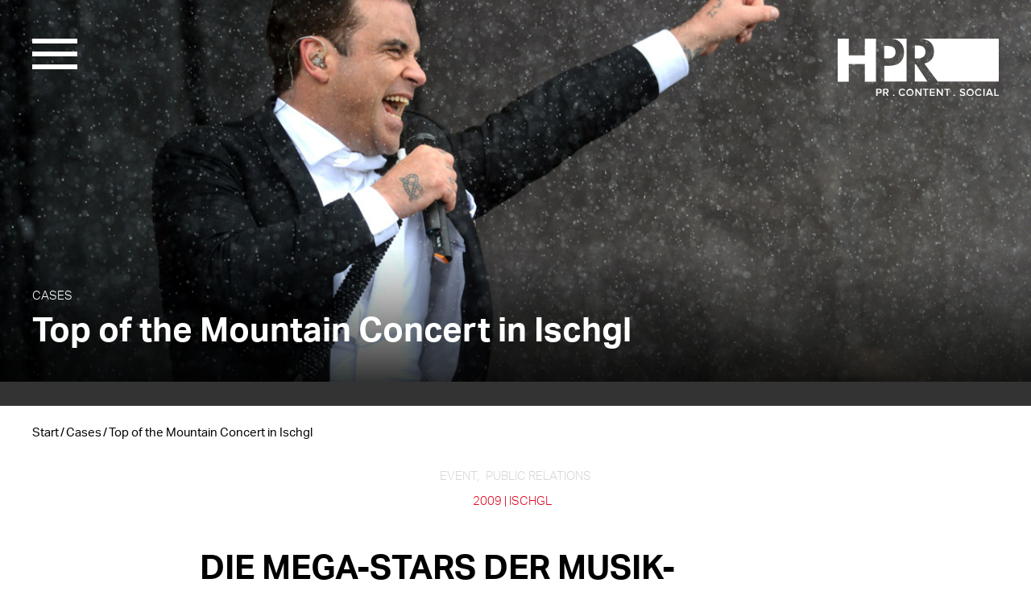

--- FILE ---
content_type: text/html; charset=UTF-8
request_url: https://hansmannpr.de/cases/ischgl-top-of-the-mountain-concert-event-pr/
body_size: 15155
content:
<!DOCTYPE html>
<html lang="de-DE">
<head>
	<meta charset="UTF-8" />
	<meta name="author" content="Kollektiv17" />
	<meta name="viewport" content="width=device-width, initial-scale=1" />
	<meta name='robots' content='index, follow, max-image-preview:large, max-snippet:-1, max-video-preview:-1' />
<link rel="alternate" href="https://hansmannpr.de/cases/ischgl-top-of-the-mountain-concert-event-pr/" hreflang="de" />
<link rel="alternate" href="https://hansmannpr.de/en/cases/ischgl-top-of-the-mountain-concert-event-pr-2/" hreflang="en" />

	<!-- This site is optimized with the Yoast SEO plugin v26.8 - https://yoast.com/product/yoast-seo-wordpress/ -->
	<title>Top of the Mountain Concert in Ischgl - Hansmann PR</title>
	<link rel="canonical" href="https://hansmannpr.de/cases/ischgl-top-of-the-mountain-concert-event-pr/" />
	<meta property="og:locale" content="de_DE" />
	<meta property="og:locale:alternate" content="en_GB" />
	<meta property="og:type" content="article" />
	<meta property="og:title" content="Top of the Mountain Concert in Ischgl - Hansmann PR" />
	<meta property="og:description" content="DIE MEGA-STARS DER MUSIK-BRANCHE Eine Bühne mitten im Skigebiet, 20.000 begeisterte Fans und über 200 internationale Journalisten: Der österreichische Ischgl feiert seit 1993 die legendären Top of the Mountain Konzerte – und wir organisieren die Presseaktivitäten rund um die Mega-Events. Die drei jährlichen Konzerttermine sind absolute Höhepunkte der Skisaison und weltweit gefragte Medienereignisse. Wir sorgen [&hellip;]" />
	<meta property="og:url" content="https://hansmannpr.de/cases/ischgl-top-of-the-mountain-concert-event-pr/" />
	<meta property="og:site_name" content="Hansmann PR" />
	<meta property="article:modified_time" content="2023-05-08T15:25:24+00:00" />
	<meta property="og:image" content="https://hansmannpr.de/wp-content/uploads/2021/09/Ischgl_Top-of-the-Mountain-07.jpg" />
	<meta property="og:image:width" content="1200" />
	<meta property="og:image:height" content="798" />
	<meta property="og:image:type" content="image/jpeg" />
	<meta name="twitter:card" content="summary_large_image" />
	<meta name="twitter:label1" content="Geschätzte Lesezeit" />
	<meta name="twitter:data1" content="2 Minuten" />
	<script type="application/ld+json" class="yoast-schema-graph">{"@context":"https://schema.org","@graph":[{"@type":"WebPage","@id":"https://hansmannpr.de/cases/ischgl-top-of-the-mountain-concert-event-pr/","url":"https://hansmannpr.de/cases/ischgl-top-of-the-mountain-concert-event-pr/","name":"Top of the Mountain Concert in Ischgl - Hansmann PR","isPartOf":{"@id":"https://hansmannpr.de/#website"},"primaryImageOfPage":{"@id":"https://hansmannpr.de/cases/ischgl-top-of-the-mountain-concert-event-pr/#primaryimage"},"image":{"@id":"https://hansmannpr.de/cases/ischgl-top-of-the-mountain-concert-event-pr/#primaryimage"},"thumbnailUrl":"https://hansmannpr.de/wp-content/uploads/2021/09/Ischgl_Top-of-the-Mountain-07.jpg","datePublished":"2009-09-21T08:32:00+00:00","dateModified":"2023-05-08T15:25:24+00:00","breadcrumb":{"@id":"https://hansmannpr.de/cases/ischgl-top-of-the-mountain-concert-event-pr/#breadcrumb"},"inLanguage":"de","potentialAction":[{"@type":"ReadAction","target":["https://hansmannpr.de/cases/ischgl-top-of-the-mountain-concert-event-pr/"]}]},{"@type":"ImageObject","inLanguage":"de","@id":"https://hansmannpr.de/cases/ischgl-top-of-the-mountain-concert-event-pr/#primaryimage","url":"https://hansmannpr.de/wp-content/uploads/2021/09/Ischgl_Top-of-the-Mountain-07.jpg","contentUrl":"https://hansmannpr.de/wp-content/uploads/2021/09/Ischgl_Top-of-the-Mountain-07.jpg","width":1200,"height":798,"caption":"Ischgl_Top-of-the-Mountain-Robbie-Williams"},{"@type":"BreadcrumbList","@id":"https://hansmannpr.de/cases/ischgl-top-of-the-mountain-concert-event-pr/#breadcrumb","itemListElement":[{"@type":"ListItem","position":1,"name":"Startseite","item":"https://hansmannpr.de/"},{"@type":"ListItem","position":2,"name":"Case","item":"https://hansmannpr.de/cases/"},{"@type":"ListItem","position":3,"name":"Top of the Mountain Concert in Ischgl"}]},{"@type":"WebSite","@id":"https://hansmannpr.de/#website","url":"https://hansmannpr.de/","name":"Hansmann PR","description":"PR - Content - Social","publisher":{"@id":"https://hansmannpr.de/#organization"},"potentialAction":[{"@type":"SearchAction","target":{"@type":"EntryPoint","urlTemplate":"https://hansmannpr.de/?s={search_term_string}"},"query-input":{"@type":"PropertyValueSpecification","valueRequired":true,"valueName":"search_term_string"}}],"inLanguage":"de"},{"@type":"Organization","@id":"https://hansmannpr.de/#organization","name":"Hansmann PR","url":"https://hansmannpr.de/","logo":{"@type":"ImageObject","inLanguage":"de","@id":"https://hansmannpr.de/#/schema/logo/image/","url":"https://hansmannpr.de/wp-content/uploads/pixxio/home/Quitter_Katherina_52/HPR-Logo_leistung_black.jpg","contentUrl":"https://hansmannpr.de/wp-content/uploads/pixxio/home/Quitter_Katherina_52/HPR-Logo_leistung_black.jpg","width":1920,"height":750,"caption":"Hansmann PR"},"image":{"@id":"https://hansmannpr.de/#/schema/logo/image/"}}]}</script>
	<!-- / Yoast SEO plugin. -->


<link href='https://fonts.gstatic.com' crossorigin rel='preconnect' />
<link rel="alternate" title="oEmbed (JSON)" type="application/json+oembed" href="https://hansmannpr.de/wp-json/oembed/1.0/embed?url=https%3A%2F%2Fhansmannpr.de%2Fcases%2Fischgl-top-of-the-mountain-concert-event-pr%2F&#038;lang=de" />
<link rel="alternate" title="oEmbed (XML)" type="text/xml+oembed" href="https://hansmannpr.de/wp-json/oembed/1.0/embed?url=https%3A%2F%2Fhansmannpr.de%2Fcases%2Fischgl-top-of-the-mountain-concert-event-pr%2F&#038;format=xml&#038;lang=de" />
<style id='wp-img-auto-sizes-contain-inline-css' type='text/css'>
img:is([sizes=auto i],[sizes^="auto," i]){contain-intrinsic-size:3000px 1500px}
/*# sourceURL=wp-img-auto-sizes-contain-inline-css */
</style>
<link rel='stylesheet' id='sbi_styles-css' href='https://hansmannpr.de/wp-content/plugins/instagram-feed-pro/css/sbi-styles.min.css?ver=6.9.0' type='text/css' media='all' />
<style id='wp-emoji-styles-inline-css' type='text/css'>

	img.wp-smiley, img.emoji {
		display: inline !important;
		border: none !important;
		box-shadow: none !important;
		height: 1em !important;
		width: 1em !important;
		margin: 0 0.07em !important;
		vertical-align: -0.1em !important;
		background: none !important;
		padding: 0 !important;
	}
/*# sourceURL=wp-emoji-styles-inline-css */
</style>
<style id='wp-block-library-inline-css' type='text/css'>
:root{--wp-block-synced-color:#7a00df;--wp-block-synced-color--rgb:122,0,223;--wp-bound-block-color:var(--wp-block-synced-color);--wp-editor-canvas-background:#ddd;--wp-admin-theme-color:#007cba;--wp-admin-theme-color--rgb:0,124,186;--wp-admin-theme-color-darker-10:#006ba1;--wp-admin-theme-color-darker-10--rgb:0,107,160.5;--wp-admin-theme-color-darker-20:#005a87;--wp-admin-theme-color-darker-20--rgb:0,90,135;--wp-admin-border-width-focus:2px}@media (min-resolution:192dpi){:root{--wp-admin-border-width-focus:1.5px}}.wp-element-button{cursor:pointer}:root .has-very-light-gray-background-color{background-color:#eee}:root .has-very-dark-gray-background-color{background-color:#313131}:root .has-very-light-gray-color{color:#eee}:root .has-very-dark-gray-color{color:#313131}:root .has-vivid-green-cyan-to-vivid-cyan-blue-gradient-background{background:linear-gradient(135deg,#00d084,#0693e3)}:root .has-purple-crush-gradient-background{background:linear-gradient(135deg,#34e2e4,#4721fb 50%,#ab1dfe)}:root .has-hazy-dawn-gradient-background{background:linear-gradient(135deg,#faaca8,#dad0ec)}:root .has-subdued-olive-gradient-background{background:linear-gradient(135deg,#fafae1,#67a671)}:root .has-atomic-cream-gradient-background{background:linear-gradient(135deg,#fdd79a,#004a59)}:root .has-nightshade-gradient-background{background:linear-gradient(135deg,#330968,#31cdcf)}:root .has-midnight-gradient-background{background:linear-gradient(135deg,#020381,#2874fc)}:root{--wp--preset--font-size--normal:16px;--wp--preset--font-size--huge:42px}.has-regular-font-size{font-size:1em}.has-larger-font-size{font-size:2.625em}.has-normal-font-size{font-size:var(--wp--preset--font-size--normal)}.has-huge-font-size{font-size:var(--wp--preset--font-size--huge)}.has-text-align-center{text-align:center}.has-text-align-left{text-align:left}.has-text-align-right{text-align:right}.has-fit-text{white-space:nowrap!important}#end-resizable-editor-section{display:none}.aligncenter{clear:both}.items-justified-left{justify-content:flex-start}.items-justified-center{justify-content:center}.items-justified-right{justify-content:flex-end}.items-justified-space-between{justify-content:space-between}.screen-reader-text{border:0;clip-path:inset(50%);height:1px;margin:-1px;overflow:hidden;padding:0;position:absolute;width:1px;word-wrap:normal!important}.screen-reader-text:focus{background-color:#ddd;clip-path:none;color:#444;display:block;font-size:1em;height:auto;left:5px;line-height:normal;padding:15px 23px 14px;text-decoration:none;top:5px;width:auto;z-index:100000}html :where(.has-border-color){border-style:solid}html :where([style*=border-top-color]){border-top-style:solid}html :where([style*=border-right-color]){border-right-style:solid}html :where([style*=border-bottom-color]){border-bottom-style:solid}html :where([style*=border-left-color]){border-left-style:solid}html :where([style*=border-width]){border-style:solid}html :where([style*=border-top-width]){border-top-style:solid}html :where([style*=border-right-width]){border-right-style:solid}html :where([style*=border-bottom-width]){border-bottom-style:solid}html :where([style*=border-left-width]){border-left-style:solid}html :where(img[class*=wp-image-]){height:auto;max-width:100%}:where(figure){margin:0 0 1em}html :where(.is-position-sticky){--wp-admin--admin-bar--position-offset:var(--wp-admin--admin-bar--height,0px)}@media screen and (max-width:600px){html :where(.is-position-sticky){--wp-admin--admin-bar--position-offset:0px}}

/*# sourceURL=wp-block-library-inline-css */
</style><style id='wp-block-image-inline-css' type='text/css'>
.wp-block-image>a,.wp-block-image>figure>a{display:inline-block}.wp-block-image img{box-sizing:border-box;height:auto;max-width:100%;vertical-align:bottom}@media not (prefers-reduced-motion){.wp-block-image img.hide{visibility:hidden}.wp-block-image img.show{animation:show-content-image .4s}}.wp-block-image[style*=border-radius] img,.wp-block-image[style*=border-radius]>a{border-radius:inherit}.wp-block-image.has-custom-border img{box-sizing:border-box}.wp-block-image.aligncenter{text-align:center}.wp-block-image.alignfull>a,.wp-block-image.alignwide>a{width:100%}.wp-block-image.alignfull img,.wp-block-image.alignwide img{height:auto;width:100%}.wp-block-image .aligncenter,.wp-block-image .alignleft,.wp-block-image .alignright,.wp-block-image.aligncenter,.wp-block-image.alignleft,.wp-block-image.alignright{display:table}.wp-block-image .aligncenter>figcaption,.wp-block-image .alignleft>figcaption,.wp-block-image .alignright>figcaption,.wp-block-image.aligncenter>figcaption,.wp-block-image.alignleft>figcaption,.wp-block-image.alignright>figcaption{caption-side:bottom;display:table-caption}.wp-block-image .alignleft{float:left;margin:.5em 1em .5em 0}.wp-block-image .alignright{float:right;margin:.5em 0 .5em 1em}.wp-block-image .aligncenter{margin-left:auto;margin-right:auto}.wp-block-image :where(figcaption){margin-bottom:1em;margin-top:.5em}.wp-block-image.is-style-circle-mask img{border-radius:9999px}@supports ((-webkit-mask-image:none) or (mask-image:none)) or (-webkit-mask-image:none){.wp-block-image.is-style-circle-mask img{border-radius:0;-webkit-mask-image:url('data:image/svg+xml;utf8,<svg viewBox="0 0 100 100" xmlns="http://www.w3.org/2000/svg"><circle cx="50" cy="50" r="50"/></svg>');mask-image:url('data:image/svg+xml;utf8,<svg viewBox="0 0 100 100" xmlns="http://www.w3.org/2000/svg"><circle cx="50" cy="50" r="50"/></svg>');mask-mode:alpha;-webkit-mask-position:center;mask-position:center;-webkit-mask-repeat:no-repeat;mask-repeat:no-repeat;-webkit-mask-size:contain;mask-size:contain}}:root :where(.wp-block-image.is-style-rounded img,.wp-block-image .is-style-rounded img){border-radius:9999px}.wp-block-image figure{margin:0}.wp-lightbox-container{display:flex;flex-direction:column;position:relative}.wp-lightbox-container img{cursor:zoom-in}.wp-lightbox-container img:hover+button{opacity:1}.wp-lightbox-container button{align-items:center;backdrop-filter:blur(16px) saturate(180%);background-color:#5a5a5a40;border:none;border-radius:4px;cursor:zoom-in;display:flex;height:20px;justify-content:center;opacity:0;padding:0;position:absolute;right:16px;text-align:center;top:16px;width:20px;z-index:100}@media not (prefers-reduced-motion){.wp-lightbox-container button{transition:opacity .2s ease}}.wp-lightbox-container button:focus-visible{outline:3px auto #5a5a5a40;outline:3px auto -webkit-focus-ring-color;outline-offset:3px}.wp-lightbox-container button:hover{cursor:pointer;opacity:1}.wp-lightbox-container button:focus{opacity:1}.wp-lightbox-container button:focus,.wp-lightbox-container button:hover,.wp-lightbox-container button:not(:hover):not(:active):not(.has-background){background-color:#5a5a5a40;border:none}.wp-lightbox-overlay{box-sizing:border-box;cursor:zoom-out;height:100vh;left:0;overflow:hidden;position:fixed;top:0;visibility:hidden;width:100%;z-index:100000}.wp-lightbox-overlay .close-button{align-items:center;cursor:pointer;display:flex;justify-content:center;min-height:40px;min-width:40px;padding:0;position:absolute;right:calc(env(safe-area-inset-right) + 16px);top:calc(env(safe-area-inset-top) + 16px);z-index:5000000}.wp-lightbox-overlay .close-button:focus,.wp-lightbox-overlay .close-button:hover,.wp-lightbox-overlay .close-button:not(:hover):not(:active):not(.has-background){background:none;border:none}.wp-lightbox-overlay .lightbox-image-container{height:var(--wp--lightbox-container-height);left:50%;overflow:hidden;position:absolute;top:50%;transform:translate(-50%,-50%);transform-origin:top left;width:var(--wp--lightbox-container-width);z-index:9999999999}.wp-lightbox-overlay .wp-block-image{align-items:center;box-sizing:border-box;display:flex;height:100%;justify-content:center;margin:0;position:relative;transform-origin:0 0;width:100%;z-index:3000000}.wp-lightbox-overlay .wp-block-image img{height:var(--wp--lightbox-image-height);min-height:var(--wp--lightbox-image-height);min-width:var(--wp--lightbox-image-width);width:var(--wp--lightbox-image-width)}.wp-lightbox-overlay .wp-block-image figcaption{display:none}.wp-lightbox-overlay button{background:none;border:none}.wp-lightbox-overlay .scrim{background-color:#fff;height:100%;opacity:.9;position:absolute;width:100%;z-index:2000000}.wp-lightbox-overlay.active{visibility:visible}@media not (prefers-reduced-motion){.wp-lightbox-overlay.active{animation:turn-on-visibility .25s both}.wp-lightbox-overlay.active img{animation:turn-on-visibility .35s both}.wp-lightbox-overlay.show-closing-animation:not(.active){animation:turn-off-visibility .35s both}.wp-lightbox-overlay.show-closing-animation:not(.active) img{animation:turn-off-visibility .25s both}.wp-lightbox-overlay.zoom.active{animation:none;opacity:1;visibility:visible}.wp-lightbox-overlay.zoom.active .lightbox-image-container{animation:lightbox-zoom-in .4s}.wp-lightbox-overlay.zoom.active .lightbox-image-container img{animation:none}.wp-lightbox-overlay.zoom.active .scrim{animation:turn-on-visibility .4s forwards}.wp-lightbox-overlay.zoom.show-closing-animation:not(.active){animation:none}.wp-lightbox-overlay.zoom.show-closing-animation:not(.active) .lightbox-image-container{animation:lightbox-zoom-out .4s}.wp-lightbox-overlay.zoom.show-closing-animation:not(.active) .lightbox-image-container img{animation:none}.wp-lightbox-overlay.zoom.show-closing-animation:not(.active) .scrim{animation:turn-off-visibility .4s forwards}}@keyframes show-content-image{0%{visibility:hidden}99%{visibility:hidden}to{visibility:visible}}@keyframes turn-on-visibility{0%{opacity:0}to{opacity:1}}@keyframes turn-off-visibility{0%{opacity:1;visibility:visible}99%{opacity:0;visibility:visible}to{opacity:0;visibility:hidden}}@keyframes lightbox-zoom-in{0%{transform:translate(calc((-100vw + var(--wp--lightbox-scrollbar-width))/2 + var(--wp--lightbox-initial-left-position)),calc(-50vh + var(--wp--lightbox-initial-top-position))) scale(var(--wp--lightbox-scale))}to{transform:translate(-50%,-50%) scale(1)}}@keyframes lightbox-zoom-out{0%{transform:translate(-50%,-50%) scale(1);visibility:visible}99%{visibility:visible}to{transform:translate(calc((-100vw + var(--wp--lightbox-scrollbar-width))/2 + var(--wp--lightbox-initial-left-position)),calc(-50vh + var(--wp--lightbox-initial-top-position))) scale(var(--wp--lightbox-scale));visibility:hidden}}
/*# sourceURL=https://hansmannpr.de/wp-includes/blocks/image/style.min.css */
</style>
<style id='wp-block-image-theme-inline-css' type='text/css'>
:root :where(.wp-block-image figcaption){color:#555;font-size:13px;text-align:center}.is-dark-theme :root :where(.wp-block-image figcaption){color:#ffffffa6}.wp-block-image{margin:0 0 1em}
/*# sourceURL=https://hansmannpr.de/wp-includes/blocks/image/theme.min.css */
</style>
<style id='wp-block-columns-inline-css' type='text/css'>
.wp-block-columns{box-sizing:border-box;display:flex;flex-wrap:wrap!important}@media (min-width:782px){.wp-block-columns{flex-wrap:nowrap!important}}.wp-block-columns{align-items:normal!important}.wp-block-columns.are-vertically-aligned-top{align-items:flex-start}.wp-block-columns.are-vertically-aligned-center{align-items:center}.wp-block-columns.are-vertically-aligned-bottom{align-items:flex-end}@media (max-width:781px){.wp-block-columns:not(.is-not-stacked-on-mobile)>.wp-block-column{flex-basis:100%!important}}@media (min-width:782px){.wp-block-columns:not(.is-not-stacked-on-mobile)>.wp-block-column{flex-basis:0;flex-grow:1}.wp-block-columns:not(.is-not-stacked-on-mobile)>.wp-block-column[style*=flex-basis]{flex-grow:0}}.wp-block-columns.is-not-stacked-on-mobile{flex-wrap:nowrap!important}.wp-block-columns.is-not-stacked-on-mobile>.wp-block-column{flex-basis:0;flex-grow:1}.wp-block-columns.is-not-stacked-on-mobile>.wp-block-column[style*=flex-basis]{flex-grow:0}:where(.wp-block-columns){margin-bottom:1.75em}:where(.wp-block-columns.has-background){padding:1.25em 2.375em}.wp-block-column{flex-grow:1;min-width:0;overflow-wrap:break-word;word-break:break-word}.wp-block-column.is-vertically-aligned-top{align-self:flex-start}.wp-block-column.is-vertically-aligned-center{align-self:center}.wp-block-column.is-vertically-aligned-bottom{align-self:flex-end}.wp-block-column.is-vertically-aligned-stretch{align-self:stretch}.wp-block-column.is-vertically-aligned-bottom,.wp-block-column.is-vertically-aligned-center,.wp-block-column.is-vertically-aligned-top{width:100%}
/*# sourceURL=https://hansmannpr.de/wp-includes/blocks/columns/style.min.css */
</style>
<style id='wp-block-spacer-inline-css' type='text/css'>
.wp-block-spacer{clear:both}
/*# sourceURL=https://hansmannpr.de/wp-includes/blocks/spacer/style.min.css */
</style>
<style id='global-styles-inline-css' type='text/css'>
:root{--wp--preset--aspect-ratio--square: 1;--wp--preset--aspect-ratio--4-3: 4/3;--wp--preset--aspect-ratio--3-4: 3/4;--wp--preset--aspect-ratio--3-2: 3/2;--wp--preset--aspect-ratio--2-3: 2/3;--wp--preset--aspect-ratio--16-9: 16/9;--wp--preset--aspect-ratio--9-16: 9/16;--wp--preset--color--black: #000000;--wp--preset--color--cyan-bluish-gray: #abb8c3;--wp--preset--color--white: #ffffff;--wp--preset--color--pale-pink: #f78da7;--wp--preset--color--vivid-red: #cf2e2e;--wp--preset--color--luminous-vivid-orange: #ff6900;--wp--preset--color--luminous-vivid-amber: #fcb900;--wp--preset--color--light-green-cyan: #7bdcb5;--wp--preset--color--vivid-green-cyan: #00d084;--wp--preset--color--pale-cyan-blue: #8ed1fc;--wp--preset--color--vivid-cyan-blue: #0693e3;--wp--preset--color--vivid-purple: #9b51e0;--wp--preset--color--hpr-rot: #E10924;--wp--preset--color--dark-gray: #333333;--wp--preset--color--light-gray: #ADADAD;--wp--preset--gradient--vivid-cyan-blue-to-vivid-purple: linear-gradient(135deg,rgb(6,147,227) 0%,rgb(155,81,224) 100%);--wp--preset--gradient--light-green-cyan-to-vivid-green-cyan: linear-gradient(135deg,rgb(122,220,180) 0%,rgb(0,208,130) 100%);--wp--preset--gradient--luminous-vivid-amber-to-luminous-vivid-orange: linear-gradient(135deg,rgb(252,185,0) 0%,rgb(255,105,0) 100%);--wp--preset--gradient--luminous-vivid-orange-to-vivid-red: linear-gradient(135deg,rgb(255,105,0) 0%,rgb(207,46,46) 100%);--wp--preset--gradient--very-light-gray-to-cyan-bluish-gray: linear-gradient(135deg,rgb(238,238,238) 0%,rgb(169,184,195) 100%);--wp--preset--gradient--cool-to-warm-spectrum: linear-gradient(135deg,rgb(74,234,220) 0%,rgb(151,120,209) 20%,rgb(207,42,186) 40%,rgb(238,44,130) 60%,rgb(251,105,98) 80%,rgb(254,248,76) 100%);--wp--preset--gradient--blush-light-purple: linear-gradient(135deg,rgb(255,206,236) 0%,rgb(152,150,240) 100%);--wp--preset--gradient--blush-bordeaux: linear-gradient(135deg,rgb(254,205,165) 0%,rgb(254,45,45) 50%,rgb(107,0,62) 100%);--wp--preset--gradient--luminous-dusk: linear-gradient(135deg,rgb(255,203,112) 0%,rgb(199,81,192) 50%,rgb(65,88,208) 100%);--wp--preset--gradient--pale-ocean: linear-gradient(135deg,rgb(255,245,203) 0%,rgb(182,227,212) 50%,rgb(51,167,181) 100%);--wp--preset--gradient--electric-grass: linear-gradient(135deg,rgb(202,248,128) 0%,rgb(113,206,126) 100%);--wp--preset--gradient--midnight: linear-gradient(135deg,rgb(2,3,129) 0%,rgb(40,116,252) 100%);--wp--preset--font-size--small: 13px;--wp--preset--font-size--medium: 20px;--wp--preset--font-size--large: 36px;--wp--preset--font-size--x-large: 42px;--wp--preset--spacing--20: 0.44rem;--wp--preset--spacing--30: 0.67rem;--wp--preset--spacing--40: 1rem;--wp--preset--spacing--50: 1.5rem;--wp--preset--spacing--60: 2.25rem;--wp--preset--spacing--70: 3.38rem;--wp--preset--spacing--80: 5.06rem;--wp--preset--shadow--natural: 6px 6px 9px rgba(0, 0, 0, 0.2);--wp--preset--shadow--deep: 12px 12px 50px rgba(0, 0, 0, 0.4);--wp--preset--shadow--sharp: 6px 6px 0px rgba(0, 0, 0, 0.2);--wp--preset--shadow--outlined: 6px 6px 0px -3px rgb(255, 255, 255), 6px 6px rgb(0, 0, 0);--wp--preset--shadow--crisp: 6px 6px 0px rgb(0, 0, 0);}:where(.is-layout-flex){gap: 0.5em;}:where(.is-layout-grid){gap: 0.5em;}body .is-layout-flex{display: flex;}.is-layout-flex{flex-wrap: wrap;align-items: center;}.is-layout-flex > :is(*, div){margin: 0;}body .is-layout-grid{display: grid;}.is-layout-grid > :is(*, div){margin: 0;}:where(.wp-block-columns.is-layout-flex){gap: 2em;}:where(.wp-block-columns.is-layout-grid){gap: 2em;}:where(.wp-block-post-template.is-layout-flex){gap: 1.25em;}:where(.wp-block-post-template.is-layout-grid){gap: 1.25em;}.has-black-color{color: var(--wp--preset--color--black) !important;}.has-cyan-bluish-gray-color{color: var(--wp--preset--color--cyan-bluish-gray) !important;}.has-white-color{color: var(--wp--preset--color--white) !important;}.has-pale-pink-color{color: var(--wp--preset--color--pale-pink) !important;}.has-vivid-red-color{color: var(--wp--preset--color--vivid-red) !important;}.has-luminous-vivid-orange-color{color: var(--wp--preset--color--luminous-vivid-orange) !important;}.has-luminous-vivid-amber-color{color: var(--wp--preset--color--luminous-vivid-amber) !important;}.has-light-green-cyan-color{color: var(--wp--preset--color--light-green-cyan) !important;}.has-vivid-green-cyan-color{color: var(--wp--preset--color--vivid-green-cyan) !important;}.has-pale-cyan-blue-color{color: var(--wp--preset--color--pale-cyan-blue) !important;}.has-vivid-cyan-blue-color{color: var(--wp--preset--color--vivid-cyan-blue) !important;}.has-vivid-purple-color{color: var(--wp--preset--color--vivid-purple) !important;}.has-black-background-color{background-color: var(--wp--preset--color--black) !important;}.has-cyan-bluish-gray-background-color{background-color: var(--wp--preset--color--cyan-bluish-gray) !important;}.has-white-background-color{background-color: var(--wp--preset--color--white) !important;}.has-pale-pink-background-color{background-color: var(--wp--preset--color--pale-pink) !important;}.has-vivid-red-background-color{background-color: var(--wp--preset--color--vivid-red) !important;}.has-luminous-vivid-orange-background-color{background-color: var(--wp--preset--color--luminous-vivid-orange) !important;}.has-luminous-vivid-amber-background-color{background-color: var(--wp--preset--color--luminous-vivid-amber) !important;}.has-light-green-cyan-background-color{background-color: var(--wp--preset--color--light-green-cyan) !important;}.has-vivid-green-cyan-background-color{background-color: var(--wp--preset--color--vivid-green-cyan) !important;}.has-pale-cyan-blue-background-color{background-color: var(--wp--preset--color--pale-cyan-blue) !important;}.has-vivid-cyan-blue-background-color{background-color: var(--wp--preset--color--vivid-cyan-blue) !important;}.has-vivid-purple-background-color{background-color: var(--wp--preset--color--vivid-purple) !important;}.has-black-border-color{border-color: var(--wp--preset--color--black) !important;}.has-cyan-bluish-gray-border-color{border-color: var(--wp--preset--color--cyan-bluish-gray) !important;}.has-white-border-color{border-color: var(--wp--preset--color--white) !important;}.has-pale-pink-border-color{border-color: var(--wp--preset--color--pale-pink) !important;}.has-vivid-red-border-color{border-color: var(--wp--preset--color--vivid-red) !important;}.has-luminous-vivid-orange-border-color{border-color: var(--wp--preset--color--luminous-vivid-orange) !important;}.has-luminous-vivid-amber-border-color{border-color: var(--wp--preset--color--luminous-vivid-amber) !important;}.has-light-green-cyan-border-color{border-color: var(--wp--preset--color--light-green-cyan) !important;}.has-vivid-green-cyan-border-color{border-color: var(--wp--preset--color--vivid-green-cyan) !important;}.has-pale-cyan-blue-border-color{border-color: var(--wp--preset--color--pale-cyan-blue) !important;}.has-vivid-cyan-blue-border-color{border-color: var(--wp--preset--color--vivid-cyan-blue) !important;}.has-vivid-purple-border-color{border-color: var(--wp--preset--color--vivid-purple) !important;}.has-vivid-cyan-blue-to-vivid-purple-gradient-background{background: var(--wp--preset--gradient--vivid-cyan-blue-to-vivid-purple) !important;}.has-light-green-cyan-to-vivid-green-cyan-gradient-background{background: var(--wp--preset--gradient--light-green-cyan-to-vivid-green-cyan) !important;}.has-luminous-vivid-amber-to-luminous-vivid-orange-gradient-background{background: var(--wp--preset--gradient--luminous-vivid-amber-to-luminous-vivid-orange) !important;}.has-luminous-vivid-orange-to-vivid-red-gradient-background{background: var(--wp--preset--gradient--luminous-vivid-orange-to-vivid-red) !important;}.has-very-light-gray-to-cyan-bluish-gray-gradient-background{background: var(--wp--preset--gradient--very-light-gray-to-cyan-bluish-gray) !important;}.has-cool-to-warm-spectrum-gradient-background{background: var(--wp--preset--gradient--cool-to-warm-spectrum) !important;}.has-blush-light-purple-gradient-background{background: var(--wp--preset--gradient--blush-light-purple) !important;}.has-blush-bordeaux-gradient-background{background: var(--wp--preset--gradient--blush-bordeaux) !important;}.has-luminous-dusk-gradient-background{background: var(--wp--preset--gradient--luminous-dusk) !important;}.has-pale-ocean-gradient-background{background: var(--wp--preset--gradient--pale-ocean) !important;}.has-electric-grass-gradient-background{background: var(--wp--preset--gradient--electric-grass) !important;}.has-midnight-gradient-background{background: var(--wp--preset--gradient--midnight) !important;}.has-small-font-size{font-size: var(--wp--preset--font-size--small) !important;}.has-medium-font-size{font-size: var(--wp--preset--font-size--medium) !important;}.has-large-font-size{font-size: var(--wp--preset--font-size--large) !important;}.has-x-large-font-size{font-size: var(--wp--preset--font-size--x-large) !important;}
:where(.wp-block-columns.is-layout-flex){gap: 2em;}:where(.wp-block-columns.is-layout-grid){gap: 2em;}
/*# sourceURL=global-styles-inline-css */
</style>
<style id='core-block-supports-inline-css' type='text/css'>
.wp-container-core-columns-is-layout-9d6595d7{flex-wrap:nowrap;}
/*# sourceURL=core-block-supports-inline-css */
</style>

<style id='classic-theme-styles-inline-css' type='text/css'>
/*! This file is auto-generated */
.wp-block-button__link{color:#fff;background-color:#32373c;border-radius:9999px;box-shadow:none;text-decoration:none;padding:calc(.667em + 2px) calc(1.333em + 2px);font-size:1.125em}.wp-block-file__button{background:#32373c;color:#fff;text-decoration:none}
/*# sourceURL=/wp-includes/css/classic-themes.min.css */
</style>
<link rel='stylesheet' id='style-css' href='https://hansmannpr.de/wp-content/themes/hannsmannpr/style.css?ver=6.9' type='text/css' media='all' />
<link rel='stylesheet' id='borlabs-cookie-custom-css' href='https://hansmannpr.de/wp-content/cache/borlabs-cookie/1/borlabs-cookie-1-de.css?ver=3.3.23-43' type='text/css' media='all' />
<link rel='stylesheet' id='wp-block-heading-css' href='https://hansmannpr.de/wp-includes/blocks/heading/style.min.css?ver=6.9' type='text/css' media='all' />
<link rel='stylesheet' id='wp-block-paragraph-css' href='https://hansmannpr.de/wp-includes/blocks/paragraph/style.min.css?ver=6.9' type='text/css' media='all' />
<script type="text/javascript" src="https://hansmannpr.de/wp-includes/js/jquery/jquery.min.js?ver=3.7.1" id="jquery-core-js"></script>
<script type="text/javascript" src="https://hansmannpr.de/wp-includes/js/jquery/jquery-migrate.min.js?ver=3.4.1" id="jquery-migrate-js"></script>
<script type="text/javascript" src="https://hansmannpr.de/wp-content/themes/hannsmannpr/js/header-bundle.js?ver=1" id="header_js-js"></script>
<script data-no-optimize="1" data-no-minify="1" data-cfasync="false" nowprocket type="text/javascript" src="https://hansmannpr.de/wp-content/cache/borlabs-cookie/1/borlabs-cookie-config-de.json.js?ver=3.3.23-57" id="borlabs-cookie-config-js"></script>
<script data-no-optimize="1" data-no-minify="1" data-cfasync="false" nowprocket type="text/javascript" src="https://hansmannpr.de/wp-content/plugins/borlabs-cookie/assets/javascript/borlabs-cookie-prioritize.min.js?ver=3.3.23" id="borlabs-cookie-prioritize-js"></script>
<link rel="https://api.w.org/" href="https://hansmannpr.de/wp-json/" /><link rel="alternate" title="JSON" type="application/json" href="https://hansmannpr.de/wp-json/wp/v2/cases/2042" /><link rel="EditURI" type="application/rsd+xml" title="RSD" href="https://hansmannpr.de/xmlrpc.php?rsd" />
<meta name="generator" content="WordPress 6.9" />
<link rel='shortlink' href='https://hansmannpr.de/?p=2042' />
<script nowprocket data-borlabs-cookie-script-blocker-ignore>
if ('0' === '1' && ('0' === '1' || '1' === '1')) {
    window['gtag_enable_tcf_support'] = true;
}
window.dataLayer = window.dataLayer || [];
if (typeof gtag !== 'function') {
    function gtag() {
        dataLayer.push(arguments);
    }
}
gtag('set', 'developer_id.dYjRjMm', true);
if ('0' === '1' || '1' === '1') {
    if (window.BorlabsCookieGoogleConsentModeDefaultSet !== true) {
        let getCookieValue = function (name) {
            return document.cookie.match('(^|;)\\s*' + name + '\\s*=\\s*([^;]+)')?.pop() || '';
        };
        let cookieValue = getCookieValue('borlabs-cookie-gcs');
        let consentsFromCookie = {};
        if (cookieValue !== '') {
            consentsFromCookie = JSON.parse(decodeURIComponent(cookieValue));
        }
        let defaultValues = {
            'ad_storage': 'denied',
            'ad_user_data': 'denied',
            'ad_personalization': 'denied',
            'analytics_storage': 'denied',
            'functionality_storage': 'denied',
            'personalization_storage': 'denied',
            'security_storage': 'denied',
            'wait_for_update': 500,
        };
        gtag('consent', 'default', { ...defaultValues, ...consentsFromCookie });
    }
    window.BorlabsCookieGoogleConsentModeDefaultSet = true;
    let borlabsCookieConsentChangeHandler = function () {
        window.dataLayer = window.dataLayer || [];
        if (typeof gtag !== 'function') { function gtag(){dataLayer.push(arguments);} }

        let getCookieValue = function (name) {
            return document.cookie.match('(^|;)\\s*' + name + '\\s*=\\s*([^;]+)')?.pop() || '';
        };
        let cookieValue = getCookieValue('borlabs-cookie-gcs');
        let consentsFromCookie = {};
        if (cookieValue !== '') {
            consentsFromCookie = JSON.parse(decodeURIComponent(cookieValue));
        }

        consentsFromCookie.analytics_storage = BorlabsCookie.Consents.hasConsent('google-analytics') ? 'granted' : 'denied';

        BorlabsCookie.CookieLibrary.setCookie(
            'borlabs-cookie-gcs',
            JSON.stringify(consentsFromCookie),
            BorlabsCookie.Settings.automaticCookieDomainAndPath.value ? '' : BorlabsCookie.Settings.cookieDomain.value,
            BorlabsCookie.Settings.cookiePath.value,
            BorlabsCookie.Cookie.getPluginCookie().expires,
            BorlabsCookie.Settings.cookieSecure.value,
            BorlabsCookie.Settings.cookieSameSite.value
        );
    }
    document.addEventListener('borlabs-cookie-consent-saved', borlabsCookieConsentChangeHandler);
    document.addEventListener('borlabs-cookie-handle-unblock', borlabsCookieConsentChangeHandler);
}
if ('0' === '1') {
    gtag("js", new Date());
    gtag("config", "UA-90035236-1", {"anonymize_ip": true});

    (function (w, d, s, i) {
        var f = d.getElementsByTagName(s)[0],
            j = d.createElement(s);
        j.async = true;
        j.src =
            "https://www.googletagmanager.com/gtag/js?id=" + i;
        f.parentNode.insertBefore(j, f);
    })(window, document, "script", "UA-90035236-1");
}
</script><link rel="icon" href="https://hansmannpr.de/wp-content/uploads/2022/02/cropped-HPR-Webseite-Favion-2-32x32.jpg" sizes="32x32" />
<link rel="icon" href="https://hansmannpr.de/wp-content/uploads/2022/02/cropped-HPR-Webseite-Favion-2-192x192.jpg" sizes="192x192" />
<link rel="apple-touch-icon" href="https://hansmannpr.de/wp-content/uploads/2022/02/cropped-HPR-Webseite-Favion-2-180x180.jpg" />
<meta name="msapplication-TileImage" content="https://hansmannpr.de/wp-content/uploads/2022/02/cropped-HPR-Webseite-Favion-2-270x270.jpg" />
		<style type="text/css" id="wp-custom-css">
			.postid-44618 .post-list-container {
	display: none;
}		</style>
		</head>

<body class="wp-singular cases-template-default single single-cases postid-2042 wp-custom-logo wp-embed-responsive wp-theme-hannsmannpr">
<div id="menuOverlay"></div>
<header id="header" class="dark">
	<div id="innerHeader" class="container">
		<div id="burgerContainer">
			<span></span>
			<span></span>
			<span></span>
		</div>
		<div id="logoContainer">
						<a id="logo_bright" href="/"><img src="https://hansmannpr.de/wp-content/uploads/2021/05/HPR-Logo_leistung_white-1.svg" /></a>
			<a id="logo_dark" href="/"><img  src="https://hansmannpr.de/wp-content/uploads/2021/05/HPR-Logo_leistung_dark.svg" /></a>
		</div>
	</div>	
</header>
<div id="mainNavigation">
	<span></span>
	<div id="mainMenu">
		<div class="menu-main-menu-container"><ul id="menu-main-menu" class="menu"><li id="menu-item-12648" class="menu-item menu-item-type-post_type menu-item-object-page menu-item-home menu-item-12648"><a href="https://hansmannpr.de/">Home</a></li>
<li id="menu-item-10427" class="menu-item menu-item-type-custom menu-item-object-custom menu-item-10427"><a href="/#whatwedo">Leistungen</a></li>
<li id="menu-item-13737" class="menu-item menu-item-type-custom menu-item-object-custom menu-item-13737"><a href="/#branchen">Branchen</a></li>
<li id="menu-item-7491" class="menu-item menu-item-type-post_type_archive menu-item-object-cases menu-item-7491"><a href="https://hansmannpr.de/cases/">Cases</a></li>
<li id="menu-item-4866" class="menu-item menu-item-type-post_type menu-item-object-page menu-item-4866"><a href="https://hansmannpr.de/work-at/">Work at</a></li>
<li id="menu-item-7492" class="menu-item menu-item-type-post_type menu-item-object-page menu-item-7492"><a href="https://hansmannpr.de/jobs/">Jobs</a></li>
<li id="menu-item-655" class="menu-item menu-item-type-post_type menu-item-object-page current_page_parent menu-item-655"><a href="https://hansmannpr.de/news-room/">News Room</a></li>
</ul></div>	</div>
	<ul class="languageSwitch">
			<li class="lang-item lang-item-640 lang-item-de current-lang lang-item-first"><a lang="de-DE" hreflang="de-DE" href="https://hansmannpr.de/cases/ischgl-top-of-the-mountain-concert-event-pr/" aria-current="true">DE</a></li>
	<li class="lang-item lang-item-643 lang-item-en"><a lang="en-GB" hreflang="en-GB" href="https://hansmannpr.de/en/cases/ischgl-top-of-the-mountain-concert-event-pr-2/">EN</a></li>
	</ul>
</div>
<script>
	$( "#burgerContainer" ).click(function() {
		$("#menuOverlay").addClass("active")
		$("#mainNavigation").addClass("active")
		$("body").css("overflow", "hidden")
	});
	$( "#menuOverlay, #mainNavigation span" ).click(function(event) {
		$("#menuOverlay").removeClass("active")
		$("#mainNavigation").removeClass("active")
		$("body").css("overflow", "auto")
	});
</script>
<!-- container -->
<div>
		<!-- site-content -->
	<div class="site-content cases-single">
		<article class="single-case">
			<div id="postHeader"  class="mitte-mittig" style="background-image: url('https://hansmannpr.de/wp-content/uploads/2021/09/Ischgl_Top-of-the-Mountain-07.jpg')">
		<div class="postHeader_inner container" style="color: ">
			<h5>Cases</h5>
			<h1>Top of the Mountain Concert in Ischgl</h1>
		</div>
	</div>
	<div id="breadcrumb" class="container">
		<ul>
			<li><a href="/">Start</a></li>
			<li><a href="/cases">Cases</a></li>
			<li>Top of the Mountain Concert in Ischgl</li>
		</ul>
	</div>
	<div class="metaContainer container">
		<h5 class="leistungenKategorien">
		<a href='/cases/'>Event</a><a href='/cases/'>Public Relations</a> 
	</h5>
	<h5></h5>
	<h5 class="kundenContainer primaryText">
				2009 | <a href='/cases/'>Ischgl</a> 
	</h5>
	</div>
	<!-- Ende des automatisch generierten Headers -->
	<div class="post-inner-content">
		
<div class="wp-block-columns is-layout-flex wp-container-core-columns-is-layout-9d6595d7 wp-block-columns-is-layout-flex">
<div class="wp-block-column is-layout-flow wp-block-column-is-layout-flow" style="flex-basis:14%"></div>



<div class="wp-block-column is-layout-flow wp-block-column-is-layout-flow">
<h3 class="wp-block-heading has-black-color has-text-color" id="die-mega-stars-der-musik-branche">DIE MEGA-STARS DER MUSIK-BRANCHE</h3>



<div style="height:10px" aria-hidden="true" class="wp-block-spacer"></div>



<p class="has-medium-font-size" style="line-height:1.6">Eine Bühne mitten im Skigebiet, 20.000 begeisterte Fans und über 200 internationale Journalisten: Der österreichische Ischgl feiert seit 1993 die legendären Top of the Mountain Konzerte – und wir organisieren die Presseaktivitäten rund um die Mega-Events. Die drei jährlichen Konzerttermine sind absolute Höhepunkte der Skisaison und weltweit gefragte Medienereignisse.</p>



<div style="height:27px" aria-hidden="true" class="wp-block-spacer"></div>



<div class="wp-block-columns is-layout-flex wp-container-core-columns-is-layout-9d6595d7 wp-block-columns-is-layout-flex">
<div class="wp-block-column is-layout-flow wp-block-column-is-layout-flow">
<p class="has-medium-font-size" style="line-height:1.6">Wir sorgen für den Buzz in der Vorberichterstattung, managen vor Ort die internationalen Journalisten, planen und moderieren die Pressekonferenz sowie Fotoshootings und begleiten die Stars während des Aufenthalts bei Einzelinterviews und TV-Produktionen &#8211; ganz individuell, je nach Zeitplan und Absprache mit dem Künstler-Management und mit maximalem Output für unseren Kunden.</p>
</div>



<div class="wp-block-column is-vertically-aligned-center is-layout-flow wp-block-column-is-layout-flow"><div class="wp-block-image is-style-default">
<figure class="aligncenter size-large"><img fetchpriority="high" decoding="async" width="1200" height="674" src="https://hansmannpr.de/wp-content/uploads/2022/02/Ischgl_Top-of-the-Mountain-06-edited-1.jpg" alt="Ischgl_Top-of-the-Mountain-kylie_minogue" class="wp-image-11724" srcset="https://hansmannpr.de/wp-content/uploads/2022/02/Ischgl_Top-of-the-Mountain-06-edited-1.jpg 1200w, https://hansmannpr.de/wp-content/uploads/2022/02/Ischgl_Top-of-the-Mountain-06-edited-1-300x169.jpg 300w, https://hansmannpr.de/wp-content/uploads/2022/02/Ischgl_Top-of-the-Mountain-06-edited-1-1024x575.jpg 1024w, https://hansmannpr.de/wp-content/uploads/2022/02/Ischgl_Top-of-the-Mountain-06-edited-1-768x431.jpg 768w" sizes="(max-width: 1200px) 100vw, 1200px" /></figure>
</div></div>
</div>



<div style="height:70px" aria-hidden="true" class="wp-block-spacer"></div>



<div class="wp-block-columns is-layout-flex wp-container-core-columns-is-layout-9d6595d7 wp-block-columns-is-layout-flex">
<div class="wp-block-column is-layout-flow wp-block-column-is-layout-flow">
<h2 class="wp-block-heading has-text-align-center has-black-color has-text-color" id="25-000">25.000</h2>



<p class="has-text-align-center" style="font-size:15px"><strong>SKIFAHRER</strong></p>



<p class="has-text-align-center has-black-color has-text-color has-small-font-size" style="line-height:1.3">genießen die unglaubliche Atmosphäre bei den Konzerten in Ischgl</p>
</div>



<div class="wp-block-column is-layout-flow wp-block-column-is-layout-flow">
<h2 class="wp-block-heading has-text-align-center has-black-color has-text-color" id="2-320">2.320</h2>



<p class="has-text-align-center" style="font-size:15px"><strong>Meter hoch</strong></p>



<p class="has-text-align-center has-black-color has-text-color has-small-font-size" style="line-height:1.3">liegt die Konzertbühne auf der Idalp im Herzen der Silvretta Skiarena  </p>
</div>



<div class="wp-block-column is-layout-flow wp-block-column-is-layout-flow">
<h2 class="wp-block-heading has-text-align-center has-black-color has-text-color" id="256">256</h2>



<p class="has-text-align-center" style="font-size:15px"><strong>FOTOGRAFEN &amp; JOURNALISTEN</strong></p>



<p class="has-text-align-center has-black-color has-text-color has-small-font-size" style="line-height:1.3">werden nie vergessen, als Robbie Williams bei der Pressekonferenz mitten im Schnee spontan sein unter-der-Dusche-Lieblingslied anstimmte</p>
</div>
</div>
</div>



<div class="wp-block-column is-layout-flow wp-block-column-is-layout-flow" style="flex-basis:14%"></div>
</div>



<div class="wp-block-columns hpr-video-02 is-layout-flex wp-container-core-columns-is-layout-9d6595d7 wp-block-columns-is-layout-flex">
<div class="wp-block-column is-layout-flow wp-block-column-is-layout-flow" style="flex-basis:3px"></div>



<div class="wp-block-column is-layout-flow wp-block-column-is-layout-flow"><div class="wp-block-image is-style-default">
<figure class="aligncenter size-large is-resized"><img decoding="async" src="https://hansmannpr.de/wp-content/uploads/2022/02/Ischgl-Top-of-the-Mountain_Collage-1024x635.png" alt="Ischgl-Top-of-the-Mountain_Collage" class="wp-image-11720" width="1450" height="899" srcset="https://hansmannpr.de/wp-content/uploads/2022/02/Ischgl-Top-of-the-Mountain_Collage-1024x635.png 1024w, https://hansmannpr.de/wp-content/uploads/2022/02/Ischgl-Top-of-the-Mountain_Collage-300x186.png 300w, https://hansmannpr.de/wp-content/uploads/2022/02/Ischgl-Top-of-the-Mountain_Collage-768x476.png 768w, https://hansmannpr.de/wp-content/uploads/2022/02/Ischgl-Top-of-the-Mountain_Collage-1536x952.png 1536w, https://hansmannpr.de/wp-content/uploads/2022/02/Ischgl-Top-of-the-Mountain_Collage.png 1920w" sizes="(max-width: 1450px) 100vw, 1450px" /></figure>
</div></div>



<div class="wp-block-column is-layout-flow wp-block-column-is-layout-flow" style="flex-basis:3px"></div>
</div>



<div style="height:100px" aria-hidden="true" class="wp-block-spacer"></div>



<p></p>
		<div class="recommendedCases container">
			<h4>Weitere Cases</h4>
					<div id="news-list-container" class="wp-block-columns">
							<div class="wp-block-column">
					<a href="https://hansmannpr.de/cases/motorola-wiesn-2024/">
						<div class="imageContainer" style="background-image: url('https://hansmannpr.de/wp-content/uploads/2024/10/22935000038518549_zc_v1_1727691231001_motorolaxobvs_lounge2_creditobvsmuratkaydirma_1-1.jpg')">	
							
							<h6>Motorola</h6>
												</div>
						<p>
						Motorola verbindet Technologie und Tradition auf der Wiesn 2024						</p>
					</a>
				</div>
							<div class="wp-block-column">
					<a href="https://hansmannpr.de/cases/am-woerthersee/">
						<div class="imageContainer" style="background-image: url('https://hansmannpr.de/wp-content/uploads/2024/05/WOeR_Pressekonferenz-Velden-c-AM-WOeRTHERSEE-Wolfgang-Jannach5.jpg')">	
							
							<h6>Region Wörthersee-Rosental Tourismus GmbH</h6>
												</div>
						<p>
						AM WÖRTHERSEE: (K)ein PR-Stunt der Region Wörthersee-Rosental Tourismus GmbH. 						</p>
					</a>
				</div>
							<div class="wp-block-column">
					<a href="https://hansmannpr.de/cases/nfl-coldgear-baselayer-experience/">
						<div class="imageContainer" style="background-image: url('https://hansmannpr.de/wp-content/uploads/2023/12/Under-Armour_20231112_The-Space-wider-view.jpg')">	
							
							<h6>Under Armour</h6>
												</div>
						<p>
						Die Under Armour NFL Cold-Gear Baselayer Experience: ein voller Erfolg!						</p>
					</a>
				</div>
							<div class="wp-block-column">
					<a href="https://hansmannpr.de/cases/tourism-australia-advocacy-at-its-best-2/">
						<div class="imageContainer" style="background-image: url('https://hansmannpr.de/wp-content/uploads/2023/09/TA_LauraWontorra_Bridge-Climb-Sydney_c_Tourism-AustraliaLaura-Wontorra-scaled.jpeg')">	
							
							<h6>Tourism Australia</h6>
												</div>
						<p>
						Gelungene Social-Media-Kooperation mit Laura Wontorra zur FIFA-Frauen-Weltmeisterschaft 2023 in Australien....						</p>
					</a>
				</div>
							</div>	
			</div>
	</div>
	</article>
	</div>
	<!-- /site-content -->
</div>
<!-- container -->
<footer id="footer" class="footer">
	<div class="footer-inner container">
		<div class="widgetContainer">
			<div>
<h4 class="wp-block-heading" id="hansmann-pr">HANSMANN PR</h4>
</div><div>
<h4 class="notBold wp-block-heading" id="brunnthaler-geisler-gmbh">Brunnthaler &amp; Geisler GmbH</h4>
</div><div>
<p><a href="https://goo.gl/maps/9qsctavn59quKAELA" target="_blank" rel="noreferrer noopener">Lipowskystraße 15 <br>81373 München</a></p>
</div><div>
<p>TEL <a href="tel:+4908936054990">+49 (0)89 - 360 54 99 -0</a><br><a href="mailto:info@hansmannpr.de">info@hansmannpr.de</a></p>
</div><div>
<figure class="wp-block-image size-medium"><img loading="lazy" decoding="async" width="300" height="91" src="https://hansmannpr.de/wp-content/uploads/2022/02/HAGD_red-300x91.png" alt="" class="wp-image-13138" srcset="https://hansmannpr.de/wp-content/uploads/2022/02/HAGD_red-300x91.png 300w, https://hansmannpr.de/wp-content/uploads/2022/02/HAGD_red.png 500w" sizes="auto, (max-width: 300px) 100vw, 300px" /></figure>
</div>		</div>
		<div class="widgetContainer">
			<div>
<h4 class="wp-block-heading hideWhenEnglish" id="branchen-1">AGENTUR</h4>
</div><div>
<h4 class="wp-block-heading hideWhenGerman" id="branchen-1">AGENCY</h4>
</div><div><div class="menu-main-menu-container"><ul id="menu-main-menu-1" class="menu"><li class="menu-item menu-item-type-post_type menu-item-object-page menu-item-home menu-item-12648"><a href="https://hansmannpr.de/">Home</a></li>
<li class="menu-item menu-item-type-custom menu-item-object-custom menu-item-10427"><a href="/#whatwedo">Leistungen</a></li>
<li class="menu-item menu-item-type-custom menu-item-object-custom menu-item-13737"><a href="/#branchen">Branchen</a></li>
<li class="menu-item menu-item-type-post_type_archive menu-item-object-cases menu-item-7491"><a href="https://hansmannpr.de/cases/">Cases</a></li>
<li class="menu-item menu-item-type-post_type menu-item-object-page menu-item-4866"><a href="https://hansmannpr.de/work-at/">Work at</a></li>
<li class="menu-item menu-item-type-post_type menu-item-object-page menu-item-7492"><a href="https://hansmannpr.de/jobs/">Jobs</a></li>
<li class="menu-item menu-item-type-post_type menu-item-object-page current_page_parent menu-item-655"><a href="https://hansmannpr.de/news-room/">News Room</a></li>
</ul></div></div>		</div>
		<div class="widgetContainer">
			<div>
<h4 class="wp-block-heading hideWhenEnglish" id="branchen-1">BRANCHEN</h4>
</div><div>
<h4 class="wp-block-heading hideWhenGerman" id="branchen-1">INDUSTRIES</h4>
</div><div><div class="menu-branchen-menue-container"><ul id="menu-branchen-menue" class="menu"><li id="menu-item-10400" class="menu-item menu-item-type-post_type menu-item-object-branchen menu-item-10400"><a href="https://hansmannpr.de/branchen/sport-outdoor/">Sport und Outdoor</a></li>
<li id="menu-item-10399" class="menu-item menu-item-type-post_type menu-item-object-branchen menu-item-10399"><a href="https://hansmannpr.de/branchen/tourismus/">Tourismus</a></li>
<li id="menu-item-10401" class="menu-item menu-item-type-post_type menu-item-object-branchen menu-item-10401"><a href="https://hansmannpr.de/branchen/fashion/">Fashion</a></li>
<li id="menu-item-10398" class="menu-item menu-item-type-post_type menu-item-object-branchen menu-item-10398"><a href="https://hansmannpr.de/branchen/food-beverage/">Food und Beverage</a></li>
<li id="menu-item-10397" class="menu-item menu-item-type-post_type menu-item-object-branchen menu-item-10397"><a href="https://hansmannpr.de/branchen/lifestyle-interior/">Lifestyle und Interior</a></li>
</ul></div></div>		</div>
		<div class="widgetContainer">
			<ul class="languageSwitch">
					<li class="lang-item lang-item-640 lang-item-de current-lang lang-item-first"><a lang="de-DE" hreflang="de-DE" href="https://hansmannpr.de/cases/ischgl-top-of-the-mountain-concert-event-pr/" aria-current="true">DE</a></li>
	<li class="lang-item lang-item-643 lang-item-en"><a lang="en-GB" hreflang="en-GB" href="https://hansmannpr.de/en/cases/ischgl-top-of-the-mountain-concert-event-pr-2/">EN</a></li>
			</ul>
			<div><div class="menu-legal-container"><ul id="menu-legal" class="menu"><li id="menu-item-386" class="menu-item menu-item-type-post_type menu-item-object-page menu-item-386"><a href="https://hansmannpr.de/impressum/">Impressum</a></li>
<li id="menu-item-385" class="menu-item menu-item-type-post_type menu-item-object-page menu-item-385"><a href="https://hansmannpr.de/datenschutz/">Datenschutz</a></li>
</ul></div></div><div>
<div class="wp-block-columns are-vertically-aligned-top is-layout-flex wp-container-core-columns-is-layout-9d6595d7 wp-block-columns-is-layout-flex">
<div class="wp-block-column is-vertically-aligned-top is-layout-flow wp-block-column-is-layout-flow">
<figure class="wp-block-image size-large"><a href="https://www.instagram.com/hansmann_pr/" target="_blank"><img loading="lazy" decoding="async" width="64" height="65" src="https://hansmannpr.de/wp-content/uploads/2022/01/Footer-Social-Media-Icons-instagram.svg" alt="" class="wp-image-10410"/></a></figure>
</div>



<div class="wp-block-column is-vertically-aligned-top is-layout-flow wp-block-column-is-layout-flow">
<figure class="wp-block-image size-large"><a href="https://www.facebook.com/HansmannPR" target="_blank"><img loading="lazy" decoding="async" width="64" height="65" src="https://hansmannpr.de/wp-content/uploads/2022/01/Footer-Social-Media-Icons-facebook.svg" alt="" class="wp-image-10411"/></a></figure>
</div>



<div class="wp-block-column is-vertically-aligned-top is-layout-flow wp-block-column-is-layout-flow">
<figure class="wp-block-image size-large"><a href="https://de.linkedin.com/company/hansmannpr" target="_blank"><img loading="lazy" decoding="async" width="64" height="65" src="https://hansmannpr.de/wp-content/uploads/2022/01/Footer-Social-Media-Icons-linkedin.svg" alt="" class="wp-image-10409"/></a></figure>
</div>
</div>
</div><div><script>
var lang = $('html')[0].lang
if(lang === "en-GB") {
  $(".hideWhenEnglish").hide()
} else {
  $(".hideWhenGerman").hide()
}
</script></div>		</div>
	</div>
</footer>
<script type="speculationrules">
{"prefetch":[{"source":"document","where":{"and":[{"href_matches":"/*"},{"not":{"href_matches":["/wp-*.php","/wp-admin/*","/wp-content/uploads/*","/wp-content/*","/wp-content/plugins/*","/wp-content/themes/hannsmannpr/*","/*\\?(.+)"]}},{"not":{"selector_matches":"a[rel~=\"nofollow\"]"}},{"not":{"selector_matches":".no-prefetch, .no-prefetch a"}}]},"eagerness":"conservative"}]}
</script>
<script type="importmap" id="wp-importmap">
{"imports":{"borlabs-cookie-core":"https://hansmannpr.de/wp-content/plugins/borlabs-cookie/assets/javascript/borlabs-cookie.min.js?ver=3.3.23"}}
</script>
<script type="module" src="https://hansmannpr.de/wp-content/plugins/borlabs-cookie/assets/javascript/borlabs-cookie.min.js?ver=3.3.23" id="borlabs-cookie-core-js-module" data-cfasync="false" data-no-minify="1" data-no-optimize="1"></script>
<script type="module" src="https://hansmannpr.de/wp-content/plugins/borlabs-cookie/assets/javascript/borlabs-cookie-legacy-backward-compatibility.min.js?ver=3.3.23" id="borlabs-cookie-legacy-backward-compatibility-js-module"></script>
<!--googleoff: all--><div data-nosnippet data-borlabs-cookie-consent-required='true' id='BorlabsCookieBox'></div><div id='BorlabsCookieWidget' class='brlbs-cmpnt-container'></div><!--googleon: all--><!-- Custom Feeds for Instagram JS -->
<script type="text/javascript">
var sbiajaxurl = "https://hansmannpr.de/wp-admin/admin-ajax.php";

</script>
<script type="text/javascript" id="pll_cookie_script-js-after">
/* <![CDATA[ */
(function() {
				var expirationDate = new Date();
				expirationDate.setTime( expirationDate.getTime() + 31536000 * 1000 );
				document.cookie = "pll_language=de; expires=" + expirationDate.toUTCString() + "; path=/; secure; SameSite=Lax";
			}());

//# sourceURL=pll_cookie_script-js-after
/* ]]> */
</script>
<script type="text/javascript" id="rocket-browser-checker-js-after">
/* <![CDATA[ */
"use strict";var _createClass=function(){function defineProperties(target,props){for(var i=0;i<props.length;i++){var descriptor=props[i];descriptor.enumerable=descriptor.enumerable||!1,descriptor.configurable=!0,"value"in descriptor&&(descriptor.writable=!0),Object.defineProperty(target,descriptor.key,descriptor)}}return function(Constructor,protoProps,staticProps){return protoProps&&defineProperties(Constructor.prototype,protoProps),staticProps&&defineProperties(Constructor,staticProps),Constructor}}();function _classCallCheck(instance,Constructor){if(!(instance instanceof Constructor))throw new TypeError("Cannot call a class as a function")}var RocketBrowserCompatibilityChecker=function(){function RocketBrowserCompatibilityChecker(options){_classCallCheck(this,RocketBrowserCompatibilityChecker),this.passiveSupported=!1,this._checkPassiveOption(this),this.options=!!this.passiveSupported&&options}return _createClass(RocketBrowserCompatibilityChecker,[{key:"_checkPassiveOption",value:function(self){try{var options={get passive(){return!(self.passiveSupported=!0)}};window.addEventListener("test",null,options),window.removeEventListener("test",null,options)}catch(err){self.passiveSupported=!1}}},{key:"initRequestIdleCallback",value:function(){!1 in window&&(window.requestIdleCallback=function(cb){var start=Date.now();return setTimeout(function(){cb({didTimeout:!1,timeRemaining:function(){return Math.max(0,50-(Date.now()-start))}})},1)}),!1 in window&&(window.cancelIdleCallback=function(id){return clearTimeout(id)})}},{key:"isDataSaverModeOn",value:function(){return"connection"in navigator&&!0===navigator.connection.saveData}},{key:"supportsLinkPrefetch",value:function(){var elem=document.createElement("link");return elem.relList&&elem.relList.supports&&elem.relList.supports("prefetch")&&window.IntersectionObserver&&"isIntersecting"in IntersectionObserverEntry.prototype}},{key:"isSlowConnection",value:function(){return"connection"in navigator&&"effectiveType"in navigator.connection&&("2g"===navigator.connection.effectiveType||"slow-2g"===navigator.connection.effectiveType)}}]),RocketBrowserCompatibilityChecker}();
//# sourceURL=rocket-browser-checker-js-after
/* ]]> */
</script>
<script type="text/javascript" id="rocket-preload-links-js-extra">
/* <![CDATA[ */
var RocketPreloadLinksConfig = {"excludeUris":"/(?:.+/)?feed(?:/(?:.+/?)?)?$|/(?:.+/)?embed/|/(index.php/)?(.*)wp-json(/.*|$)|/refer/|/go/|/recommend/|/recommends/","usesTrailingSlash":"1","imageExt":"jpg|jpeg|gif|png|tiff|bmp|webp|avif|pdf|doc|docx|xls|xlsx|php","fileExt":"jpg|jpeg|gif|png|tiff|bmp|webp|avif|pdf|doc|docx|xls|xlsx|php|html|htm","siteUrl":"https://hansmannpr.de","onHoverDelay":"100","rateThrottle":"3"};
//# sourceURL=rocket-preload-links-js-extra
/* ]]> */
</script>
<script type="text/javascript" id="rocket-preload-links-js-after">
/* <![CDATA[ */
(function() {
"use strict";var r="function"==typeof Symbol&&"symbol"==typeof Symbol.iterator?function(e){return typeof e}:function(e){return e&&"function"==typeof Symbol&&e.constructor===Symbol&&e!==Symbol.prototype?"symbol":typeof e},e=function(){function i(e,t){for(var n=0;n<t.length;n++){var i=t[n];i.enumerable=i.enumerable||!1,i.configurable=!0,"value"in i&&(i.writable=!0),Object.defineProperty(e,i.key,i)}}return function(e,t,n){return t&&i(e.prototype,t),n&&i(e,n),e}}();function i(e,t){if(!(e instanceof t))throw new TypeError("Cannot call a class as a function")}var t=function(){function n(e,t){i(this,n),this.browser=e,this.config=t,this.options=this.browser.options,this.prefetched=new Set,this.eventTime=null,this.threshold=1111,this.numOnHover=0}return e(n,[{key:"init",value:function(){!this.browser.supportsLinkPrefetch()||this.browser.isDataSaverModeOn()||this.browser.isSlowConnection()||(this.regex={excludeUris:RegExp(this.config.excludeUris,"i"),images:RegExp(".("+this.config.imageExt+")$","i"),fileExt:RegExp(".("+this.config.fileExt+")$","i")},this._initListeners(this))}},{key:"_initListeners",value:function(e){-1<this.config.onHoverDelay&&document.addEventListener("mouseover",e.listener.bind(e),e.listenerOptions),document.addEventListener("mousedown",e.listener.bind(e),e.listenerOptions),document.addEventListener("touchstart",e.listener.bind(e),e.listenerOptions)}},{key:"listener",value:function(e){var t=e.target.closest("a"),n=this._prepareUrl(t);if(null!==n)switch(e.type){case"mousedown":case"touchstart":this._addPrefetchLink(n);break;case"mouseover":this._earlyPrefetch(t,n,"mouseout")}}},{key:"_earlyPrefetch",value:function(t,e,n){var i=this,r=setTimeout(function(){if(r=null,0===i.numOnHover)setTimeout(function(){return i.numOnHover=0},1e3);else if(i.numOnHover>i.config.rateThrottle)return;i.numOnHover++,i._addPrefetchLink(e)},this.config.onHoverDelay);t.addEventListener(n,function e(){t.removeEventListener(n,e,{passive:!0}),null!==r&&(clearTimeout(r),r=null)},{passive:!0})}},{key:"_addPrefetchLink",value:function(i){return this.prefetched.add(i.href),new Promise(function(e,t){var n=document.createElement("link");n.rel="prefetch",n.href=i.href,n.onload=e,n.onerror=t,document.head.appendChild(n)}).catch(function(){})}},{key:"_prepareUrl",value:function(e){if(null===e||"object"!==(void 0===e?"undefined":r(e))||!1 in e||-1===["http:","https:"].indexOf(e.protocol))return null;var t=e.href.substring(0,this.config.siteUrl.length),n=this._getPathname(e.href,t),i={original:e.href,protocol:e.protocol,origin:t,pathname:n,href:t+n};return this._isLinkOk(i)?i:null}},{key:"_getPathname",value:function(e,t){var n=t?e.substring(this.config.siteUrl.length):e;return n.startsWith("/")||(n="/"+n),this._shouldAddTrailingSlash(n)?n+"/":n}},{key:"_shouldAddTrailingSlash",value:function(e){return this.config.usesTrailingSlash&&!e.endsWith("/")&&!this.regex.fileExt.test(e)}},{key:"_isLinkOk",value:function(e){return null!==e&&"object"===(void 0===e?"undefined":r(e))&&(!this.prefetched.has(e.href)&&e.origin===this.config.siteUrl&&-1===e.href.indexOf("?")&&-1===e.href.indexOf("#")&&!this.regex.excludeUris.test(e.href)&&!this.regex.images.test(e.href))}}],[{key:"run",value:function(){"undefined"!=typeof RocketPreloadLinksConfig&&new n(new RocketBrowserCompatibilityChecker({capture:!0,passive:!0}),RocketPreloadLinksConfig).init()}}]),n}();t.run();
}());

//# sourceURL=rocket-preload-links-js-after
/* ]]> */
</script>
<script type="text/javascript" src="https://hansmannpr.de/wp-content/themes/hannsmannpr/js/footer-bundle.js?ver=1" id="footer_js-js"></script>
<template id="brlbs-cmpnt-cb-template-instagram">
 <div class="brlbs-cmpnt-container brlbs-cmpnt-content-blocker brlbs-cmpnt-with-individual-styles" data-borlabs-cookie-content-blocker-id="instagram" data-borlabs-cookie-content=""><div class="brlbs-cmpnt-cb-preset-b brlbs-cmpnt-cb-instagram"> <div class="brlbs-cmpnt-cb-thumbnail" style="background-image: url('https://hansmannpr.de/wp-content/uploads/borlabs-cookie/1/cb-instagram-main.png')"></div> <div class="brlbs-cmpnt-cb-main"> <div class="brlbs-cmpnt-cb-content"> <p class="brlbs-cmpnt-cb-description">Sie sehen gerade einen Platzhalterinhalt von <strong>Instagram</strong>. Um auf den eigentlichen Inhalt zuzugreifen, klicken Sie auf die Schaltfläche unten. Bitte beachten Sie, dass dabei Daten an Drittanbieter weitergegeben werden.</p> <a class="brlbs-cmpnt-cb-provider-toggle" href="#" data-borlabs-cookie-show-provider-information role="button">Mehr Informationen</a> </div> <div class="brlbs-cmpnt-cb-buttons"> <a class="brlbs-cmpnt-cb-btn" href="#" data-borlabs-cookie-unblock role="button">Inhalt entsperren</a> <a class="brlbs-cmpnt-cb-btn" href="#" data-borlabs-cookie-accept-service role="button" style="display: inherit">Erforderlichen Service akzeptieren und Inhalte entsperren</a> </div> </div> </div></div>
</template>
<script>
(function() {
    const template = document.querySelector("#brlbs-cmpnt-cb-template-instagram");
    const divsToInsertBlocker = document.querySelectorAll('blockquote.instagram-media[data-instgrm-permalink*="instagram.com/"],blockquote.instagram-media[data-instgrm-version]');
    for (const div of divsToInsertBlocker) {
        const blocked = template.content.cloneNode(true).querySelector('.brlbs-cmpnt-container');
        blocked.dataset.borlabsCookieContent = btoa(unescape(encodeURIComponent(div.outerHTML)));
        div.replaceWith(blocked);
    }
})()
</script><template id="brlbs-cmpnt-cb-template-instagram-sb-feed">
 <div class="brlbs-cmpnt-container brlbs-cmpnt-content-blocker brlbs-cmpnt-with-individual-styles" data-borlabs-cookie-content-blocker-id="instagram-sb-feed" data-borlabs-cookie-content=""><div class="brlbs-cmpnt-cb-preset-b brlbs-cmpnt-cb-sb-instagram"> <div class="brlbs-cmpnt-cb-thumbnail" style="background-image: url('https://hansmannpr.de/wp-content/uploads/borlabs-cookie/1/cb-instagram-(1)-main.png')"></div> <div class="brlbs-cmpnt-cb-main"> <div class="brlbs-cmpnt-cb-content"> <p class="brlbs-cmpnt-cb-description">Sie sehen gerade einen Platzhalterinhalt von <strong>Instagram</strong>. Um auf den eigentlichen Inhalt zuzugreifen, klicken Sie auf die Schaltfläche unten. Bitte beachten Sie, dass dabei Daten an Drittanbieter weitergegeben werden.</p> <a class="brlbs-cmpnt-cb-provider-toggle" href="#" data-borlabs-cookie-show-provider-information role="button">Mehr Informationen</a> </div> <div class="brlbs-cmpnt-cb-buttons"> <a class="brlbs-cmpnt-cb-btn" href="#" data-borlabs-cookie-unblock role="button">Inhalt entsperren</a> <a class="brlbs-cmpnt-cb-btn" href="#" data-borlabs-cookie-accept-service role="button" style="display: inherit">Erforderlichen Service akzeptieren und Inhalte entsperren</a> </div> </div> </div></div>
</template>
<script>
(function() {
    const template = document.querySelector("#brlbs-cmpnt-cb-template-instagram-sb-feed");
    const divsToInsertBlocker = document.querySelectorAll('.sbi');
    for (const div of divsToInsertBlocker) {
        const cb = template.content.cloneNode(true).querySelector('.brlbs-cmpnt-container');
        cb.dataset.borlabsCookieContent = btoa(unescape(encodeURIComponent(div.outerHTML)));
        div.replaceWith(cb);
    }
})()
</script></body>
</html>


--- FILE ---
content_type: text/css; charset=utf-8
request_url: https://hansmannpr.de/wp-content/themes/hannsmannpr/style.css?ver=6.9
body_size: 11262
content:
@import url("https://use.typekit.net/uqy0lda.css");
/*
Theme Name: Hansmann PR
Author: Kollektiv17
Author URI: https://www.kollektiv17.de
Description: Das offizielle Hansmann PR Theme
Version: 1.0
Tags: responsive, clean, minimal, modern, documentation
*/:root{

	/* Spacing ----------------------------------------------- */--max-width:1440px;--padding-top-body-mobile:70px;--padding-top-body-desktop:0;--margin-container-mobile:20px;--margin-container-desktop:20px;--margin-container-child-mobile:10px;--margin-container-child-desktop:10px;--margin-row-none:0;--margin-row-default:-10px;--margin-row-medium:-30px;--margin-row-big:-50px;--gutter-col-none:0;--gutter-col-default:10px;--gutter-col-medium:30px;--gutter-col-big:50px;

	/* Container ----------------------------------------------- */--container-max-width:1582px;--container-width:100%;

	/* Colors ----------------------------------------------------- */--color-primary:#e10924;--color-secondary:#6d90b2;--color-tertiary:#f9fafc;--color-dark:#000;--color-light:#fff;--color-gray-light:#d6d6d6;--color-gray-medium:#666;--color-gray-dark:#3c4858;

	/* Fonts ------------------------------------------------------ */--font-text:"aktiv-grotesk";--font-head:"aktiv-grotesk";--font-mono:monospace;

	/* Font Sizes ------------------------------------------------- */

	/* --> Heading ------------------------------------------------ */--size-h1-mobile:26px;--lineheight-h1-mobile:1.35;--size-h1-tablet:34px;--size-h1-desktop:38px;--size-h2-mobile:26px;--lineheight-h2-mobile:1.35;--size-h2-tablet:34px;--lineheight-h1-tablet:1.3;--size-h2-desktop:7.2vw;--lineheight-h1-desktop:1.2;--size-h3-mobile:20px;--lineheight-h3-mobile:1.35;--size-h3-tablet:24px;--lineheight-h3-tablet:1.35;--size-h3-desktop:50px;--lineheight-h3-desktop:1.2;--size-h4-mobile:20px;--lineheight-h4-mobile:1.35;--size-h4-tablet:22px;--lineheight-h4-tablet:1.35;--size-h4-desktop:50px;--lineheight-h4-desktop:60px;--size-h5-mobile:16px;--lineheight-h5-mobile:1.35;--size-h5-tablet:18px;--lineheight-h5-tablet:1.35;--size-h5-desktop:20px;--lineheight-h5-desktop:1.15;--size-h6-mobile:16px;--lineheight-h6-mobile:1.35;--size-h6-tablet:18px;--lineheight-h6-tablet:1.35;--size-h6-desktop:18px;--lineheight-h6-desktop:1.15;

	/* --> Text --------------------------------------------------- */--size-text-mobile:16px;--lineheight-text-mobile:1.4;--size-text-tablet:18px;--lineheight-text-tablet:1.4;--size-text-desktop:18px;--lineheight-text-desktop:1.4;

	/* --> Border --------------------------------------------------- */--border-dark:1px solid var(--color-dark)}body,html{margin:0;padding:0;min-height:100%}body{font-size-adjust:none;-moz-osx-font-smoothing:grayscale;-webkit-text-size-adjust:none;-webkit-font-smoothing:antialiased;font-family:aktiv-grotesk;font-family:var(--font-text);font-size:18px;font-size:var(--size-text-desktop);line-height:1.4;line-height:var(--lineheight-text-desktop);padding-top:0;padding-top:var(--padding-top-body-desktop);color:#000;color:var(--color-dark);box-sizing:border-box}.container{max-width:1582px;max-width:var(--container-max-width);width:100%;width:var(--container-width);padding:0;margin:auto}*,:after,:before{box-sizing:border-box}::-moz-selection{background:#000;background:var(--color-dark);color:#fff;color:var(--color-light)}::selection{background:#000;background:var(--color-dark);color:#fff;color:var(--color-light)}a,button{cursor:pointer;outline:none;text-decoration:none;transition:all .3s ease}a{color:#e10924;color:var(--color-primary)}a:hover{
	/* color: var(--color-secondary); */}figure{margin:0}hr{border:none;border-bottom:1px solid #d6d6d6;border-bottom:1px solid var(--color-gray-light)}fieldset{-webkit-appearance:none;-moz-appearance:none;appearance:none;border:none}img,svg{transition:all .3s ease}img{display:inline-block;max-width:100%;height:auto}h1,h2,h3{margin-top:0;margin-bottom:0}h1.notBold,h2.notBold,h3.notBold,h4.notBold,h5.notBold{font-weight:400}.home h1{font-size:9vw;color:#fff!important;color:var(--color-light)!important}.home h2{text-transform:uppercase;font-size:100px}h1{font-weight:900}h1,h2{font-size:50px;line-height:1.1em;font-family:aktiv-grotesk;font-family:var(--font-head);margin:0}h2{font-weight:700}h3{font-size:50px;font-weight:700;margin-top:0}h3,h4{line-height:1.1em;font-family:aktiv-grotesk;font-family:var(--font-head)}h4{font-size:30px;margin:20px 0 40px;font-weight:500}h5{font-size:15px;text-transform:uppercase;margin:10px 0;font-family:aktiv-grotesk;font-family:var(--font-head);font-weight:300}h6{font-size:18px;font-size:var(--size-h6-desktop);line-height:1.15;line-height:var(--lineheight-h6-desktop);font-family:aktiv-grotesk;font-family:var(--font-text);font-weight:600;margin:12px 0}ul{margin-left:0;padding-left:20px}ol,p,ul{margin-top:0}ol,p,ul{font-weight:400;font-size:20px;line-height:1.8}h1 a,h2 a,h3 a,h4 a,h5 a,h6 a{color:inherit}@media (max-width:1662px){.container{margin-left:40px;margin-right:40px;width:calc(100% - 80px)}}@media (max-width:1300px){.home h2{font-size:72px}h1,h2,h3{font-size:42px}h4{font-size:24px}}@media (max-width:834px){.home h2{font-size:56px}h4{font-size:22px}}@media (max-width:576px){h1:first-child{margin-top:80px}.cases-archive h1:first-child{margin-top:0}.home h2,h2{font-size:36px}h3{font-size:28px}h4{font-size:20px;margin-top:6px;margin-bottom:10px}h5{margin-bottom:6px}p{font-size:18px;line-height:1.6}.container{margin-left:20px;margin-right:20px;width:calc(100% - 40px)}}@-webkit-keyframes splide-loading{0%{transform:rotate(0)}to{transform:rotate(1turn)}}@keyframes splide-loading{0%{transform:rotate(0)}to{transform:rotate(1turn)}}.splide__container{position:relative;box-sizing:border-box}.splide__list{margin:0!important;padding:0!important;width:-webkit-max-content;width:-moz-max-content;width:max-content;will-change:transform}.splide.is-active .splide__list{display:flex}.splide__pagination{display:inline-flex;align-items:center;width:95%;flex-wrap:wrap;justify-content:center;margin:0}.splide__pagination li{list-style-type:none;display:inline-block;line-height:1;margin:0}.splide{visibility:hidden}.splide,.splide__slide{position:relative;outline:none}.splide__slide{box-sizing:border-box;list-style-type:none!important;margin:0;flex-shrink:0}.splide__slide img{vertical-align:bottom}.splide__slider{position:relative}.splide__spinner{position:absolute;top:0;left:0;right:0;bottom:0;margin:auto;display:inline-block;width:20px;height:20px;border-radius:50%;border:2px solid #999;border-left-color:transparent;-webkit-animation:splide-loading 1s linear infinite;animation:splide-loading 1s linear infinite}.splide__track{position:relative;z-index:0;overflow:hidden}.splide--draggable>.splide__track>.splide__list>.splide__slide{-webkit-user-select:none;-moz-user-select:none;-ms-user-select:none;user-select:none}.splide--fade>.splide__track>.splide__list{display:block}.splide--fade>.splide__track>.splide__list>.splide__slide{position:absolute;top:0;left:0;z-index:0;opacity:0}.splide--fade>.splide__track>.splide__list>.splide__slide.is-active{position:relative;z-index:1;opacity:1}.splide--rtl{direction:rtl}.splide--ttb>.splide__track>.splide__list{display:block}.splide--ttb>.splide__pagination{width:auto}.splide__arrow{position:absolute;z-index:1;top:50%;transform:translateY(-50%);width:2em;height:2em;border-radius:50%;display:flex;align-items:center;justify-content:center;border:none;padding:0;opacity:.7;background:#ccc}.splide__arrow svg{width:1.2em;height:1.2em}.splide__arrow:hover{cursor:pointer;opacity:.9}.splide__arrow:focus{outline:none}.splide__arrow--prev{left:1em}.splide__arrow--prev svg{transform:scaleX(-1)}.splide__arrow--next{right:1em}.splide__pagination{position:absolute;z-index:1;bottom:.5em;left:50%;transform:translateX(-50%);padding:0}.splide__pagination__page{display:inline-block;width:8px;height:8px;background:#ccc;border-radius:50%;margin:3px;padding:0;transition:transform .2s linear;border:none;opacity:.7}.splide__pagination__page.is-active{transform:scale(1.4);background:#fff}.splide__pagination__page:hover{cursor:pointer;opacity:.9}.splide__pagination__page:focus{outline:none}.splide__progress__bar{width:0;height:3px;background:#ccc}.splide--nav>.splide__track>.splide__list>.splide__slide{border:3px solid transparent}.splide--nav>.splide__track>.splide__list>.splide__slide.is-active{border-color:#000}.splide--nav>.splide__track>.splide__list>.splide__slide:focus{outline:none}.splide--rtl>.splide__arrows .splide__arrow--prev,.splide--rtl>.splide__track>.splide__arrows .splide__arrow--prev{right:1em;left:auto}.splide--rtl>.splide__arrows .splide__arrow--prev svg,.splide--rtl>.splide__track>.splide__arrows .splide__arrow--prev svg{transform:scaleX(1)}.splide--rtl>.splide__arrows .splide__arrow--next,.splide--rtl>.splide__track>.splide__arrows .splide__arrow--next{left:1em;right:auto}.splide--rtl>.splide__arrows .splide__arrow--next svg,.splide--rtl>.splide__track>.splide__arrows .splide__arrow--next svg{transform:scaleX(-1)}.splide--ttb>.splide__arrows .splide__arrow,.splide--ttb>.splide__track>.splide__arrows .splide__arrow{left:50%;transform:translate(-50%)}.splide--ttb>.splide__arrows .splide__arrow--prev,.splide--ttb>.splide__track>.splide__arrows .splide__arrow--prev{top:1em}.splide--ttb>.splide__arrows .splide__arrow--prev svg,.splide--ttb>.splide__track>.splide__arrows .splide__arrow--prev svg{transform:rotate(-90deg)}.splide--ttb>.splide__arrows .splide__arrow--next,.splide--ttb>.splide__track>.splide__arrows .splide__arrow--next{top:auto;bottom:1em}.splide--ttb>.splide__arrows .splide__arrow--next svg,.splide--ttb>.splide__track>.splide__arrows .splide__arrow--next svg{transform:rotate(90deg)}.splide--ttb>.splide__pagination{display:flex;flex-direction:column;bottom:50%;left:auto;right:.5em;transform:translateY(50%)}.notOnDesktop{display:none!important}:root .has-white-background-color{background-color:#fff;color:#000;color:var(--color-dark)}.wp-block-cover-image .wp-block-cover__inner-container,.wp-block-cover .wp-block-cover__inner-container{color:inherit}
/* disable edit-button for Admins */.edit-button{display:none}
/* Color Styles */.has-hpr-rot-background-color{background-color:#e10924}.has-dark-gray-background-color{background-color:#333}.has-light-gray-background-color{background-color:#adadad}.has-hpr-rot-color{color:#e10924}.has-dark-gray-color{color:#333}.has-light-gray-color{color:#adadad}
/* General Styles */.wp-block-group{padding:60px 0}.wp-block-columns,.wp-block-group{max-width:1582px;max-width:var(--container-max-width);width:100%;width:var(--container-width);margin:auto}.wp-block-columns{padding:40px 0}.wp-block-columns.techDatas{padding:40px 50px;margin-top:80px;margin-bottom:80px;border-top:1px solid #000;border-top:var(--border-dark);border-bottom:1px solid #000;border-bottom:var(--border-dark)}.wp-block-columns.techDatas p{font-size:20px;line-height:26px}.wp-block-column:not(:first-child){margin-left:62px}.wp-block-columns .wp-block-group{margin:40px 0 40px -40px;width:calc(100% + 80px);padding:40px}.wp-block-columns .wp-block-columns{padding:0}.wp-block-image{margin:0}.wp-block-image:not(:first-child){margin-top:40px}h4.highlighted{color:#e10924;color:var(--color-primary)}h4.eingerueckt{padding-left:120px;position:relative}h4.eingerueckt:before{width:28px;height:28px;position:absolute;left:-28px;top:0;background:#e10924;background:var(--color-primary);content:"";display:block}.borderBottom{padding-bottom:12px;border-bottom:1px solid #000;border-bottom:1px solid var(--color-dark)}p{margin:20px 0 0}.arrowLink a{padding-left:80px;margin-top:52px;font-size:20px;line-height:24px;color:#000;color:var(--color-dark);display:block;margin-left:-24px;background-image:url(img/arrow.svg);background-repeat:no-repeat;background-size:auto 28px;background-position:0 50%}.primaryText{color:#e10924;color:var(--color-primary)}.wp-block-quote cite{font-size:15px;line-height:20px;margin-top:32px;display:block}.wp-block-image figcaption{padding:0 8px}.enumeration .wp-block-button a{font-size:60px;font-weight:700;width:80px;height:80px;line-height:72px;padding:0}.enumeration.hpr-text-04 .wp-block-columns .wp-block-button a{margin-top:24px}.hpr-kunden-01 .totalText{display:none}.hpr-kunden-04 .lookbookColumn{padding:0 40px}.hpr-kunden-04 .lookbookColumn:first-child{border-right:1px solid #000;border-right:1px solid var(--color-dark)}.hpr-kunden-04 .lookbookColumn .wp-block-column:not(:first-child){margin-left:40px}.hpr-kunden-04 .lookbookColumn .downloadButton{margin-top:40px}.hpr-kunden-05 .lookbookColumn{padding:0 40px}.hpr-kunden-05 .lookbookColumn:first-child,.hpr-kunden-05 .lookbookColumn:nth-child(2){border-right:1px solid #000;border-right:1px solid var(--color-dark)}.hpr-kunden-05 .lookbookColumn .wp-block-column:not(:first-child){margin-left:40px}.hpr-kunden-05 .lookbookColumn .downloadButton{margin-top:40px;width:100%}.hpr-kunden-05 .lookbookColumn .wp-block-buttons{grid-column-gap:0;-moz-column-gap:0;column-gap:0}.hpr-kunden-05 .lookbookColumn .downloadButton a{width:100%;font-size:16px;padding:4px}.hpr-kunden-05 .lookbookColumn .downloadButton a:before{content:"";display:block;position:absolute;width:20px;height:20px;left:8px;background-image:url(img/download.svg);background-size:contain;background-repeat:no-repeat;background-position:50% 50%}.hpr-kunden-05 .lookbookColumn h5{font-size:14px}.hpr-kunden-05 .lookbookColumn h4{font-size:24px;margin:20px 0 32px}.hpr-kunden-05 .lookbookColumn p{font-size:16px}.hpr-spacer-03{background-color:#000}.hpr-spacer-04{height:60px;width:100%;border-bottom:1px solid #000;border-bottom:var(--border-dark);margin:40px 0 70px;display:flex;justify-content:center}.hpr-spacer-04 .wp-block-button{display:block;width:100px;height:100px;background:#fff;background:var(--color-light);line-height:80px;text-align:center;font-weight:700;padding:10px;position:relative;border:none}.hpr-spacer-04 .wp-block-button a{display:block;width:80px;height:80px;border:1px solid #000;border:var(--border-dark);padding:0;font-size:72px}.hpr-intern-01 .wp-block-column:last-child{margin-left:80px;padding-top:60px}.hpr-intern-01 h2{margin-bottom:20px}.hpr-intern-01 h3{font-weight:500;margin-bottom:40px}.hpr-intern-01 h4{margin-bottom:0}.hpr-intern-01 h5{display:inline-block;padding-right:12px;font-size:15px;margin-top:0}.hpr-intern-02 .wp-block-column:first-child{position:relative}.hpr-intern-02 .wp-block-column:last-child{padding-left:72px}.hpr-intern-02 .wp-block-column:first-child h2{-ms-writing-mode:tb-lr;writing-mode:vertical-lr;position:absolute;top:-20px;font-size:150px;color:#d6d6d6;color:var(--color-gray-light);transform:rotate(180deg);z-index:100}.hpr-intern-02 .wp-block-gallery{position:relative;height:720px;width:100%}.hpr-intern-02.margin-left .wp-block-gallery{margin-left:72px}.hpr-intern-02 .wp-block-gallery .wp-block-image{position:absolute!important;top:0;left:0;width:100%!important;height:100%!important;display:none!important}.hpr-intern-02 .wp-block-gallery .wp-block-image.active{display:block!important}.hpr-intern-02 .wp-block-column:first-child figure img{-o-object-fit:cover;object-fit:cover}.hpr-intern-02 .wp-block-gallery .wp-block-image figcaption{display:none}.hpr-leistungen-02 h2{text-transform:uppercase;font-weight:900;font-size:80px}.hpr-branchenWand{position:relative;display:block}.hpr-branchenWand:before{display:none}.hpr-branchenWand .wp-block-gallery{position:relative}.hpr-branchenWand .wp-block-gallery li{position:absolute;width:200px;left:calc(50% - 100px);top:40%;transition:left .6s,top .6s;cursor:pointer}.hpr-branchenWand .wp-block-gallery figure img{width:100%}.downloadButton a{padding:16px 20px 16px 40px;border:1px solid #000;border:var(--border-dark);text-transform:uppercase;background-color:transparent;font-size:20px;margin:0 8px 0 0;position:relative;border-radius:0;color:#000;color:var(--color-dark);display:block;width:280px}.downloadButton a:before{content:"";display:block;position:absolute;width:30px;height:30px;left:15px;background-image:url(img/download.svg);background-size:contain;background-repeat:no-repeat;background-position:50% 50%}.wp-block-quote{border-left:none;text-align:center;margin:0;padding:60px 40px}.wp-block-quote p{font-size:50px;line-height:58px;font-weight:500;margin-top:0}
/*Startpage Styles */h2.laufText{color:#d6d6d6;color:var(--color-gray-light);line-height:1.2em;display:block;position:relative;margin-bottom:-60px;font-weight:900;font-size:150px}
/* Header Styles */#header{padding:48px;position:fixed;top:0;left:0;z-index:10000;background-color:transparent;width:100%;transition:background-color .6s}#header.scrolled{background-color:#fff;background-color:var(--color-light);padding:24px 48px 12px}#header #innerHeader{display:flex;justify-content:space-between;width:100%}#header #logoContainer a{display:none}#header #logoContainer img{width:200px}#header.scrolled #logoContainer img{width:120px}#header #logoContainer a#logo_bright{display:block}#header.scrolled #logoContainer a#logo_dark,.page-template-default:not(.home) #header #logoContainer a#logo_dark,.post-type-archive-cases #header #logoContainer a#logo_dark,.search-results #header #logoContainer a#logo_dark,.single-leistung #header #logoContainer a#logo_dark{display:block!important}#header.scrolled #logoContainer a#logo_bright,.page-template-default:not(.home) #header #logoContainer a#logo_bright,.post-type-archive-cases #header #logoContainer a#logo_bright,.search-results #header #logoContainer a#logo_bright,.single-leistung #header #logoContainer a#logo_bright{display:none!important}#header #burgerContainer{width:56px}#header.scrolled #burgerContainer{width:38px}#header #burgerContainer span{width:100%;height:6px;display:block;background:#fff}#header.scrolled #burgerContainer span{height:4px}#header.scrolled #burgerContainer span,.page-template-default:not(.home) #header #burgerContainer span,.post-type-archive-cases #header #burgerContainer span,.search-results #header #burgerContainer span,.single-leistung #header #burgerContainer span{background:#000!important}#header #burgerContainer span:nth-child(2){margin:10px 0}#header.scrolled #burgerContainer span:nth-child(2){margin:6px 0}
/* Navigation */#menuOverlay{position:fixed;top:0;width:100%;height:100%;background-color:#000;background-color:var(--color-dark);opacity:.4;z-index:10000;display:none}#menuOverlay.active{display:block}#mainNavigation{position:fixed;top:0;left:-5200px;height:100%;width:520px;background:#000;background:var(--color-dark);z-index:20000;transition:left .6s;padding:80px 40px}#mainNavigation.active{left:0}#mainNavigation span{display:none}#mainNavigation #mainMenu ul{list-style:none;padding:0;margin:0}#mainNavigation #mainMenu ul li{margin-bottom:40px}#mainNavigation #mainMenu ul a{color:#fff;color:var(--color-light);font-size:40px;font-family:aktiv-grotesk;font-family:var(--font-head);font-weight:700;position:relative}#mainNavigation #mainMenu ul a:after{content:"";width:40px;display:block;position:absolute;bottom:-4px;height:4px;background-color:#fff;background-color:var(--color-light);transition:width .6s}#mainNavigation #mainMenu ul li:last-child a{color:#e10924;color:var(--color-primary)}#mainNavigation #mainMenu ul li:last-child a:after{background-color:#e10924;background-color:var(--color-primary)}#mainNavigation .languageSwitch{margin:0;padding:60px 0 0;list-style:none;display:flex}#mainNavigation .languageSwitch,#mainNavigation .languageSwitch li a{font-size:32px;color:#fff;color:var(--color-light)}#mainNavigation .languageSwitch li:first-child{display:block;margin-right:24px}#mainNavigation .languageSwitch li:first-child:after{content:"|";display:inline-block;margin-left:24px}#mainNavigation .languageSwitch li.current-lang a{font-weight:700}.page-template-default:not(.home){padding-top:20px}
/* Leistungen Section */#leistungenContainer{margin:180px auto 40px;width:100%;height:1000px;position:relative}#leistungenContainer .leistungenSummary{position:absolute;width:560px;height:260px;top:calc(50% - 130px);left:calc(50% - 280px);text-align:center;text-transform:uppercase}#leistungenContainer .leistungenSummary h2{color:#d6d6d6;font-size:140px;line-height:.98em;font-weight:900;position:relative;z-index:2000}#leistungenContainer .leistungenSummary h2 span{display:block}#leistungenContainer .leistungContainer{position:absolute;width:320px;height:334px;left:calc(50% - 268px);top:calc(50% - 167px);transition:left 1.2s,top 1.2s,opacity 1.2s;transition-delay:.4s}#leistungenContainer.active .leistungContainer{opacity:1}#leistungenContainer .leistungContainer .imageBox{width:0;height:0;position:absolute;z-index:1100;background:#222;opacity:0;padding:20px;display:flex;flex-direction:column;justify-content:flex-end;transition:width 1.2s,height 1.2s,opacity 1.2s;transition-delay:.6s;background-size:cover;background-position:50% 50%}#leistungenContainer .leistungContainer .imageBox:before{content:"";display:block;position:absolute;left:0;top:0;width:100%;height:100%;background:#000;background:linear-gradient(0deg,rgba(0,0,0,.8) 0,transparent 35%)}#leistungenContainer.active .leistungContainer .imageBox{opacity:1;width:500px;height:500px;overflow:hide}#leistungenContainer .leistungContainer .imageBox h3{font-weight:900;color:#fff;color:var(--color-light);width:500px;position:relative}#leistungenContainer .leistungContainer .imageBox p{margin-top:0;color:#fff;color:var(--color-light);width:500px;position:relative}#leistungenContainer .leistungContainer .colorBox{position:absolute;color:#fff;z-index:1000}#leistungenContainer.active .leistungContainer:nth-child(3){left:14%;top:58%}#leistungenContainer .leistungContainer:nth-child(3) .imageBox{bottom:65%;right:14%}#leistungenContainer .leistungContainer:nth-child(3) .colorBox{width:398px;height:151px;left:-20%;top:20%}#leistungenContainer.active .leistungContainer:nth-child(2){left:48%;top:12%}#leistungenContainer .leistungContainer:nth-child(2) .imageBox{right:14%;bottom:-58%}#leistungenContainer .leistungContainer:nth-child(2) .colorBox{width:308px;height:177px;left:42%;top:-28%}#leistungenContainer.active .leistungContainer:nth-child(4){left:65%;top:58%}#leistungenContainer .leistungContainer:nth-child(4) .colorBox{width:458px;height:285px;left:30%;top:8%}#leistungenContainer .leistungContainer:nth-child(4) .imageBox{right:4%;bottom:12%}#leistungenContainer .leistungContainer .zusatzBild{position:absolute;z-index:10000;left:0;opacity:0;transition:opacity 1.2s;transition-delay:0s}#leistungenContainer.active .leistungContainer .zusatzBild{opacity:1;transition-delay:1s}#leistungenContainer .leistungContainer:nth-child(4) .zusatzBild{bottom:150%;left:56%;width:200px}#leistungenContainer .leistungContainer:nth-child(2) .zusatzBild{bottom:100%;left:56%;width:300px}#leistungenContainer .leistungContainer:nth-child(3) .zusatzBild{bottom:300%;left:12%;width:350px}.home .numbers{max-width:1440px;margin:auto}.home .numbers h2{text-align:center;display:block;color:#000;color:var(--color-dark);margin-bottom:12px}.home .numbers h5{font-weight:700;font-size:30px;margin:20px 0}.home .numbers p{font-size:30px}#branchenAccordion{padding-top:40px}#branchenAccordion .accordionImageContainer{display:none;width:100%;height:100%}#branchenAccordion .accordionImageContainer.active{display:block;-webkit-animation:fade-in-top .6s cubic-bezier(.39,.575,.565,1) both;animation:fade-in-top .6s cubic-bezier(.39,.575,.565,1) both}#branchenAccordion .accordionImageContainer img{width:100%;max-width:685px}#branchenAccordion .accordionImageContainer ul{list-style:none;margin:0;padding:0;height:100%;width:100%}#branchenAccordion .accordionImageContainer ul li{position:absolute;top:0;left:0;width:100%!important;height:100%!important;opacity:0}#branchenAccordion .accordionImageContainer ul li.active{opacity:1}#branchenAccordion .accordionImageContainer ul li img{-o-object-fit:cover;object-fit:cover;width:100%;height:100%}#branchenAccordion .accordionAreaList ul{list-style:none;border-top:1px solid #000;border-top:var(--border-dark);padding:0;margin:0}#branchenAccordion .accordionAreaList li{padding:12px;border-bottom:1px solid #000;border-bottom:var(--border-dark);text-align:right;color:#000;color:var(--color-dark);transition:color .6s,padding-right .6s;cursor:pointer}#branchenAccordion .accordionAreaList li a h3{font-size:50px;margin:0;color:#000;color:var(--color-dark)}#branchenAccordion .accordionAreaList li a p{margin:0;color:#e10924;color:var(--color-primary);font-size:15px;text-transform:uppercase}#branchenAccordion .accordionAreaList li:hover{color:#6d90b2;padding-right:40px}.workLinks_container{display:flex;height:360px;background-size:cover;background-repeat:no-repeat;background-position:50% 50%;background-image:url(img/workwith_background_start.png)}.workLinks_container div{height:100%;flex-basis:50%;transition:background-color .6s,flex-basis .6s;background-color:transparent;cursor:pointer;position:relative}.workLinks_container div:first-child{display:flex;justify-content:space-between}.workLinks_container div:first-child div{padding-top:0;background:transparent!important;flex-basis:auto}.workLinks_container div:first-child div:after{display:none}.workLinks_container div:first-child div:first-child{width:0;margin-right:40px;background-image:url(img/lust-fuer-mit-marcel-brunnthaler.png)!important;height:100%;opacity:0;transition:opacity .6s}.workLinks_container div:first-child:hover div:first-child{width:402px;opacity:1}.workLinks_container div:first-child div:last-child{flex:1}.workLinks_container div:after{content:"";display:block;position:absolute;width:27px;height:27px;bottom:40px;background-image:url(img/arrow.svg);background-size:cover;background-repeat:no-repeat;transition:right .6s,left .6s}.workLinks_container div:hover{background-color:#fff;background-color:var(--color-light)}.workLinks_container div.workWith{border-right:1px solid #fff;padding-right:80px;text-align:right}.workLinks_container div.workWith:after{left:40%;transform:rotate(180deg)}.workLinks_container div .alternativ,.workLinks_container div.workWith:hover:after{display:none}.workLinks_container div h4{text-transform:none}.workLinks_container div h4.alternativ{margin-bottom:-12px}.workLinks_container div h5{font-weight:700;margin-top:40px}.workLinks_container div .alternativ a{color:#000;color:var(--color-dark)}.workLinks_container div:hover .normal{display:none}.workLinks_container div:hover .alternativ{display:block}.workLinks_container div.workFor{border-left:1px solid #fff;padding-left:80px}.workLinks_container div.workFor:after{right:40%}.workLinks_container div.workFor:hover:after{right:20%}.workLinks_container div.workFor a{display:block;width:100%;height:100%;color:#000;color:var(--color-dark)}.home #news-list-container{padding-left:240px;padding-top:0;margin-top:40px}#news-list-container .wp-block-column{max-width:25%}#news-list-container .imageContainer{height:394px;width:100%;background-size:cover;background-repeat:no-repeat;background-position:50% 50%;position:relative;display:flex;justify-content:flex-end;flex-direction:column}#news-list-container .imageContainer:before{content:"";display:block;position:absolute;left:0;top:0;width:100%;height:100%;background:#000;background:linear-gradient(0deg,rgba(0,0,0,.8) 0,transparent 35%)}#news-list-container .imageContainer h5{color:#fff;position:relative;padding:0 14px;margin:0 0 10px}#news-list-container .imageContainer h5 span{margin-right:8px}#news-list-container .imageContainer h6{color:#fff;position:relative;padding:0 14px 20px;margin:0}#news-list-container .imageContainer h6 span{margin-right:8px}#news-list-container p{padding:8px;font-size:15px;line-height:20px;margin-top:4px}#news-list-container a{display:block;color:#000;transform:translateY(0);transition:transform .6s}#news-list-container a:hover{transform:translateY(-20px)}
/* Singe Post */#postHeader{width:100%;height:70vh;background-size:cover;background-repeat:no-repeat;background-position:50% 50%;border-bottom:30px solid #333;position:relative}#postHeader:before{content:"";display:block;position:absolute;left:0;top:0;width:100%;height:100%;background:#000;background:linear-gradient(0deg,rgba(0,0,0,.8) 0,transparent 35%)}#postHeader.links-oben,.newsroomSlider .splide__slide.links-oben{background-position:0 0}#postHeader.links-mittig,.newsroomSlider .splide__slide.links-mittig{background-position:0 50%}#postHeader.links-unten,.newsroomSlider .splide__slide.links-unten{background-position:0 100%}#postHeader.mitte-oben,.newsroomSlider .splide__slide.mitte-oben{background-position:50% 0}#postHeader.mitte-unten,.newsroomSlider .splide__slide.mitte-unten{background-position:50% 100%}#postHeader.rechts-oben,.newsroomSlider .splide__slide.rechts-oben{background-position:100% 0}#postHeader.rechts-mittig,.newsroomSlider .splide__slide.rechts-mittig{background-position:100% 50%}#postHeader.rechts-unten,.newsroomSlider .splide__slide.rechts-unten{background-position:100% 100%}.postHeader_inner{position:relative;height:100%;display:flex;flex-direction:column;justify-content:flex-end;padding:40px 0;color:#fff;color:var(--color-light)}.postHeader_inner h1,.postHeader_inner h4{width:68%}.postHeader_inner h1{font-weight:700}.postHeader_inner h4{margin-top:40px;font-size:20px;line-height:26px;text-transform:none}.search-results #breadcrumb{border-top:1px solid #000;border-top:var(--border-dark)}#breadcrumb ul{display:flex;list-style:none;margin:0;padding:20px 0}#breadcrumb ul li{font-size:15px}#breadcrumb ul li a{color:#000;color:var(--color-dark)}#breadcrumb ul li a:hover{color:#e10924;color:var(--color-primary)}#breadcrumb ul li:after{content:"/";display:inline-block;margin-left:2px;margin-right:2px}#breadcrumb ul li:last-child:after{display:none}
/* Contacts */.contactContainer{padding:80px 0}.contactContainer h3{margin-bottom:20px}.contactContainer .contactContainer_inner{display:flex;flex-wrap:wrap}.contactContainer .contactContainer_inner div{flex-basis:calc(33.33% - 8px);margin-right:8px}.contactContainer .contactContainer_inner div img{margin-top:20px;width:100%}.contactContainer .contactContainer_inner div h4{padding:20px 20px 0}.contactContainer .contactContainer_inner div p:first-child{margin-top:0}.contactContainer .contactContainer_inner div p{padding:0 20px;font-size:20px;line-height:26px}
/* instagramHint */.instagramHint{padding:20px;display:flex;border-bottom:1px solid #000;border-bottom:var(--border-dark);margin-bottom:40px}.instagramHint div{padding:0 20px;border-right:1px solid #000;border-right:var(--border-dark)}.instagramHint div:last-child{border-right:none}.videoOverlay{position:fixed;width:100%;height:100%;left:0;top:0;background:rgba(0,0,0,.9);z-index:10000;display:none;flex-direction:column;justify-content:center}.videoOverlay.active{display:flex}.videoOverlay video{width:90%;margin:auto;max-width:1582px;max-width:var(--container-max-width)}.contactVideoSlider{padding-bottom:80px;margin-bottom:120px}.contactVideoSlider .splide__slide{margin:0 4px}.contactVideoSlider .splide__slide div{position:relative}.contactVideoSlider .splide__slide div:after{content:"";display:block;width:102px;height:102px;position:absolute;background-image:url(img/play-button.svg);background-size:100% auto;background-repeat:no-repeat;background-position:50% 50%;left:calc(50% - 51px);top:calc(50% - 51px);cursor:pointer}.contactVideoSlider .splide__slide h3,.contactVideoSlider .splide__slide h4{text-align:center;text-transform:uppercase}.contactVideoSlider .splide__slide h3{margin-top:24px}.contactVideoSlider .splide__slide h4{margin:8px 0}.splide__arrow{height:100%;width:40px;border-radius:0;opacity:1!important;background-color:transparent}.splide__arrow--next{right:0}.splide__arrow--prev{left:0}.splide__arrow svg{fill:#e10924;fill:var(--color-primary)}.contactVideoSlider svg{margin-top:-120px}.teamSliderContainer{margin-top:-20px}.memberNamesContainer{display:flex;flex-direction:column;justify-content:space-between;height:100%}.memberNamesContainer .memberNames{margin:20px 0 0 20px;padding:0;list-style:none;display:flex;cursor:pointer;flex-wrap:wrap}.memberNames li:last-child{margin-right:0}.memberNames li{font-weight:700;margin-right:16px;margin-bottom:16px}.memberNames li.active{color:#e10924;color:var(--color-primary)}.memberNames li.active:after,.memberNames li:after{margin-left:8px;content:"/";color:#000;color:var(--color-dark)}.memberNames li:last-child:after{display:none}.memberNamesContainer .memberJobs{list-style:none;margin:20px 0 0 20px;padding:0}.memberNamesContainer .memberJobs li{color:#e10924;color:var(--color-primary);display:none}.memberNamesContainer .memberJobs li span{color:#000;color:var(--color-dark);font-weight:700}.memberNamesContainer .memberJobs li.active{display:block}
/*Downloads */.downloadsContainer{padding:20px 0;border-top:1px solid #000;border-top:var(--border-dark);margin-top:40px;display:flex}.downloadsContainer a{padding:16px 20px 16px 60px;border:1px solid #000;border:var(--border-dark);text-transform:uppercase;background-color:transparent;font-size:20px;margin:0 8px 0 0;position:relative;border-radius:0;color:#000;color:var(--color-dark);display:block;width:280px}.downloadsContainer a:before{content:"";display:block;position:absolute;width:30px;height:30px;left:15px;background-image:url(img/download.svg);background-size:contain;background-repeat:no-repeat;background-position:50% 50%}
/* Customer Info */.customerInfoContainer{margin-bottom:80px}.customerInfoContainer .wp-block-columns{padding:0 50px}.customerInfoContainer .infoBox{padding:40px 50px;border:1px solid #000;border:var(--border-dark)}.customerInfoContainer .imageBox img{width:100%;float:left}.customerInfoContainer .galleryBox img{width:100%}.customerInfoContainer .customerInfoHeader{height:60px;width:100%;border-bottom:1px solid #000;border-bottom:var(--border-dark);margin:40px 0 70px;display:flex;justify-content:center}.customerInfoContainer .customerInfoHeader span{display:block;width:100px;height:100px;background:#fff;font-size:72px;line-height:80px;text-align:center;font-weight:700;padding:10px;position:relative}.customerInfoContainer .customerInfoHeader span:after{content:"i";display:block;left:10px;top:10px;width:80px;height:80px;border:1px solid #000;border:var(--border-dark)}.customerInfoContainer .infoBox p{font-size:20px;line-height:26px}
/* Meta */.metaContainer{text-align:center}.metaContainer h5 a:after{content:", "}.metaContainer h5 a:last-child:after{display:none}
/* Newsroom */.site-content{max-width:2280px;margin:auto}.site-content.topMargin{margin-top:140px}.bigTitle,.newsroom h1{text-transform:uppercase;font-size:150px}.newsroom h1 a{color:#000;color:var(--color-dark)}.bigTitle:first-child{margin-top:60px}.leistungen-single .bigTitle{margin-top:100px;line-height:.9em}.search-results h1,.tax-trendthema h1{padding-top:100px}.newsroom p.generalText{font-size:30px;line-height:38px}.newsroomSlider{border-bottom:30px solid #333}.newsroomSlider .splide__slide{width:100%;height:70vh;background-size:cover;background-repeat:no-repeat;background-position:50% 50%;display:flex;flex-direction:column;justify-content:flex-end}.newsroomSlider .splide__slide:before{content:"";display:block;position:absolute;left:0;bottom:0;width:100%;height:60%;background:#000;background:linear-gradient(0deg,rgba(0,0,0,.8) 0,transparent 35%)}.newsroomSlider .splide__slide img{-o-object-fit:cover;object-fit:cover;height:100%;width:100%;position:absolute}.newsroomSlider .slideContent{padding-bottom:40px;margin-top:0;margin-bottom:0;position:relative}.newsroomSlider .slideContent h2,.newsroomSlider .slideContent h5,.newsroomSlider .slideContent p{width:50%;color:#fff;color:var(--color-light)}.newsroomSlider .slideContent p{font-size:20px;line-height:26px}.newsroomSlider .slideContent a{color:#fff;color:var(--color-light)}.newsroomSlider .splide__pagination{position:absolute;z-index:1;bottom:-20px;justify-content:flex-start;transform:translateX(-50%);padding:0;max-width:800px;align-items:flex-start;max-width:1582px;max-width:var(--container-max-width)}.newsroomSlider .splide__pagination__page{background:#fff;background:var(--color-light);opacity:1}.splide__pagination__page.is-active{transform:none;background:#e10924;background:var(--color-primary)}.contactsSlider{padding-bottom:40px}.contactsSlider h4{margin-bottom:0}.contactsSlider p{line-height:1.2em;margin-top:14px}.contactsSlider li{padding:0 20px}.contactsSlider .splide__pagination li{padding:0}.contactsSlider .splide__arrow--prev{left:-20px}.contactsSlider .splide__arrow--next{right:-20px}.contactsSlider.less .splide__arrow,.contactsSlider.less .splide__pagination{display:none}.postGrid{display:flex;flex-wrap:wrap;margin-top:40px}.postGrid .item{margin-left:1%;margin-bottom:16px;flex-basis:49.5%;height:580px;background-size:cover;background-position:50% 50%;background-repeat:no-repeat;padding:46px 80px;color:#fff;color:var(--color-light);display:flex;flex-direction:column;justify-content:flex-end;position:relative;transform:scaleY(0);transform-origin:0 100%}.postGrid .item.entrance,.postGrid .item:first-child,.postGrid .item:nth-child(2){-webkit-animation:fade-in-bottom .6s cubic-bezier(.39,.575,.565,1) both;animation:fade-in-bottom .6s cubic-bezier(.39,.575,.565,1) both}.postGrid .item:before{content:"";display:block;position:absolute;left:0;top:0;width:100%;height:100%;background:#000;background:linear-gradient(0deg,rgba(0,0,0,.8) 0,transparent 35%)}.postGrid .item .inner-content{position:relative;z-index:1000}.postGrid .item:nth-child(odd){margin-left:0}.postGrid .item h2{font-size:30px;line-height:38px}.postGrid .item h2 a{color:#fff;color:var(--color-light)}.postGrid .item p{font-size:20px;line-height:26px}.postList{margin-bottom:120px}.postList a{display:flex;padding:32px 40px;border-bottom:1px solid #000;border-bottom:1px solid var(--color-dark);color:#000;color:var(--color-dark)}.postList a:first-child{border-top:1px solid #000;border-top:1px solid var(--color-dark)}.postList a div:first-child{width:33.33%;margin-right:40px}.postList a div:first-child img{-o-object-fit:cover;object-fit:cover;width:100%;height:260px}.postList a div:last-child{flex:1}.postList .item h2{font-size:30px;line-height:38px}.postList .item h5:first-child{color:#e10924;color:var(--color-primary)}a.morePosts{display:block;width:100%;text-align:center;color:#000;color:var(--color-dark);text-transform:uppercase;border-bottom:none}
/* Cases */.single-case .leistungenKategorien a{color:#d6d6d6;color:var(--color-gray-light);margin-right:8px;display:inline-block}.single-case .leistungenKategorien a:last-child{margin-right:0}.single-case .kundenContainer a{margin-right:8px;display:inline-block}.single-case .recommendedCases h4{border-bottom:1px solid #000;border-bottom:var(--border-dark);padding-bottom:12px}.single-case #news-list-container{padding:40px 50px}.cases-archive{padding-top:120px}.cases-archive .leistungenContainer{padding-top:16px}.cases-archive .leistungenContainer span{font-size:15px;display:inline-block;margin-right:24px}.cases-archive .leistungenContainer span:last-child{margin-right:0}.kundenLogosContainer h3{text-align:center;padding-bottom:80px}.kundenLogosContainer{list-style:none;display:flex;flex-wrap:wrap;justify-content:center;padding:0;margin-top:80px}.kundenLogosContainer li{width:200px;margin:0 40px 40px;text-align:center;display:flex;flex-direction:column;justify-content:center;opacity:.8;max-height:120px}.kundenLogosContainer li img{filter:grayscale(1);max-height:100%;-o-object-fit:contain;object-fit:contain}.moreClients{display:none;text-align:center}
/* Jobs */.jobList{border-top:1px solid #000;border-top:var(--border-dark);margin:0;padding:0;list-style:none}.jobList li{padding:32px 40px;border-bottom:1px solid #000;border-bottom:var(--border-dark);position:relative}.jobList li:after{content:"";display:block;position:absolute;right:40px;top:32px;width:50px;height:50px;background-image:url(img/expand.svg);background-size:100% auto;background-repeat:no-repeat;background-position:50% 50%;transition:transform .6s}.jobList li .jobContent{height:0;overflow:hidden;transition:max-height .8s}.jobList li.active h2{cursor:pointer;transition:color .6s;color:#e10924;color:var(--color-primary)}.jobList li.active:after{transform:rotate(180deg)}.jobList li.active .jobContent{height:auto}.pagination a{color:#000;color:var(--color-dark)}.pagination span.current{color:#e10924;color:var(--color-primary)}#branchenWall .filterContainer{display:flex}#branchenWall .filterContainer h2{color:#d6d6d6;color:var(--color-gray-light);line-height:100px;display:inline-block;position:relative;font-weight:900;font-size:150px}#branchenWall .bildContainer{width:100%;position:relative}#branchenWall .bildContainer a{position:absolute}#branchenWall .bildContainer a.animated{display:block;transform:translateY(0);transition:transform .6s}#branchenWall .bildContainer a.animated:hover{transform:translateY(-20px)}#branchenWall .bildContainer img{width:100%}#footer{background-color:#333;padding:80px 0;color:#fff;color:var(--color-light)}#footer .footer-inner{display:flex;justify-content:space-between;flex-wrap:wrap}#footer .widgetContainer:last-child{padding-top:32px}#footer .widgetContainer h4{margin-top:0;margin-bottom:8px}#footer .widgetContainer img{margin-top:40px}#footer .widgetContainer .wp-block-column img{max-width:32px}#footer .widgetContainer ul{margin:10px 0 0;list-style:none;padding:0}#footer .widgetContainer ul li a{font-size:20px;line-height:1.64em;font-weight:300}#footer .widgetContainer ul li a:hover{color:#e10924;color:var(--color-primary)}#footer a{color:#fff;color:var(--color-light)}#footer a:hover{color:#e10924;color:var(--color-primary)}.languageSwitch{display:flex!important}.languageSwitch li:first-child{margin-right:12px}.languageSwitch li:first-child:after{margin-left:12px;content:"|"}#footer .widgetContainer ul li.current-lang a{font-weight:700}
/* Newsroom Filter */.filterRow{margin:80px 0 40px;justify-content:space-between;border-bottom:1px solid #000;border-bottom:var(--border-dark);padding-bottom:40px}.filterContainer,.filterRow{display:flex}.filterContainer .filter{position:relative}.filterContainer .filter button{min-width:260px;border:1px solid #000;border:var(--border-dark);line-height:53px;background:transparent;text-transform:uppercase;font-size:20px;padding:0 20px}.filterContainer .filter ul{display:none;position:absolute;width:100%;padding:8px 0;margin:0;list-style:none;top:0;left:0;background:#fff;background:var(--color-light);border:1px solid #000;border:var(--border-dark);z-index:1000;max-height:320px;overflow:scroll}.filterContainer .filter ul li{padding:4px 16px;font-size:20px;cursor:pointer}.filterContainer .filter ul li:hover{background-color:rgba(0,0,0,.1)}.filterContainer .filter.active ul{display:block}.filterContainer .brandsFilter{margin-left:12px}.filterContainer .filterButton{height:55px;width:55px;background-image:url(img/arrow.svg);background-size:27px auto;background-repeat:no-repeat;background-position:0 50%;margin-left:12px;cursor:pointer}.filterRow .search-form .searchField{min-width:260px;border:none;line-height:53px;background:#ededed;font-size:20px;padding:0 20px;border-radius:0;float:left}.filterRow .search-form .searchField:focus{border:none;outline:none}.filterRow .search-form .searchSubmit{height:55px;width:55px;background-image:url(img/arrow.svg);background-size:27px auto;background-repeat:no-repeat;background-position:0 50%;margin-left:12px;cursor:pointer;border:none;background-color:transparent;float:left}.categoryPage .categoryPage_headerKachel{background-size:cover;background-position:50% 50%;height:100%;width:33.33%;display:flex;flex-direction:column;justify-content:flex-end;padding:48px;position:relative}.categoryPage .categoryPage_headerKachel:before{content:"";display:block;position:absolute;left:0;top:0;width:100%;height:100%;background:#000;background:linear-gradient(0deg,rgba(0,0,0,.8) 0,transparent 35%)}.categoryPage .categoryPage_headerKachel div{position:relative;z-index:100}.categoryPage .categoryPage_headerKachel{color:#fff;color:var(--color-light)}.tagContainer{display:flex;border-bottom:1px solid #000;border-bottom:var(--border-dark);padding-bottom:40px;margin-bottom:40px}#branchenWall .tagContainer{border-bottom:none;margin-bottom:0;padding-bottom:0;padding-top:40px;flex:1}.search-results .tagContainer{border-bottom:none}.tagContainer div:first-child{width:25%}#branchenWall .tagContainer div:first-child{width:auto;padding:0 60px}.tagContainer div:first-child p{font-weight:700;text-align:center;font-size:20px;margin:0;line-height:26px}#branchenWall .tagContainer div:first-child p{line-height:32px}.tagContainer div:last-child{flex:1}.tagContainer div:last-child ul{display:flex;flex-wrap:wrap;justify-content:center;margin:0;padding:0 120px 0 0;list-style:none}#branchenWall .tagContainer div:last-child ul{justify-content:flex-start;padding:0}.tagContainer div:last-child ul li{padding:4px 20px;font-size:20px;line-height:26px;margin-bottom:8px}.tagContainer div:last-child ul li a{color:#000;color:var(--color-dark)}.tagContainer div:last-child ul li.active a{color:#e10924;color:var(--color-primary)}.pagination{text-align:center;margin-bottom:120px}
/* Branchen Seite */.wp-block-columns.branchenHeader{max-width:100%;padding:0;border-bottom:30px solid #333;grid-gap:0!important;gap:0!important}.wp-block-columns.branchenHeader .wp-block-column{cursor:pointer}.wp-block-columns.branchenHeader .wp-block-column:not(:first-child){margin-left:0}.wp-block-columns.branchenHeader .wp-block-cover{height:50vh;justify-content:flex-end}.wp-block-columns.branchenHeader .wp-block-cover .wp-block-cover__inner-container{justify-content:flex-end;height:100%;display:flex;flex-direction:column;padding-bottom:40px;padding-left:40px}.wp-block-columns.branchenHeader .wp-block-cover .wp-block-cover__inner-container:before{content:"";display:block;position:absolute;left:0;top:0;width:100%;height:100%;background:#000;background:linear-gradient(0deg,rgba(0,0,0,.8) 0,transparent 35%)}.wp-block-columns.branchenHeader .wp-block-cover .wp-block-cover__inner-container h2,.wp-block-columns.branchenHeader .wp-block-cover .wp-block-cover__inner-container p{position:relative;text-transform:uppercase}
/* Leistungen Seite */.leistungen-single{position:relative;padding-top:20px}.leistungen-single .leistungen-menu{transform:rotate(-90deg);position:absolute;-ms-writing-mode:tb-lr;writing-mode:vertical-lr;position:fixed;right:0;top:150px;transform:rotate(180deg)}.leistungen-single .leistungen-menu ul{display:flex;list-style:none;padding:0;margin:0}.leistungen-single .leistungen-menu ul:after,.leistungen-single .leistungen-menu ul:before{content:"";display:block;height:60px;width:1px;background-color:#000;background-color:var(--color-dark);margin-left:48px}.leistungen-single .leistungen-menu ul li{padding:20px 40px}.leistungen-single .leistungen-menu ul li a{color:#000;color:var(--color-dark)}.leistungen-single .leistungen-menu ul li.current-menu-item a{color:#e10924;color:var(--color-primary)}.leistungen-single .leistungen-menu ul li:first-child a{font-weight:700}.leistungen-single .contactContainer{margin-top:80px;padding:20px 0 80px;border-top:1px solid #000;border-top:var(--border-dark)}
/* Kunden Seite */.kunden-single #postHeader{height:100vh}.kunden-single #postHeader img{max-width:460px}.kunden-single h1{font-size:150px;line-height:.9em;padding-bottom:28px}.kunden-single #postHeader p{max-width:60%;margin-top:0}.kunden-single .bildArchivBar{display:flex;padding-bottom:40px;padding-top:80px}.kunden-single .bildArchivBar a{padding:16px 20px 16px 60px;border:1px solid #000;border:var(--border-dark);text-transform:uppercase;background-color:transparent;font-size:20px;margin:0 8px 0 0;position:relative;border-radius:0;color:#000;color:var(--color-dark);display:block;width:280px}.kunden-single .bildArchivBar a:before{content:"";display:block;position:absolute;width:30px;height:30px;left:15px;background-image:url(img/download.svg);background-size:contain;background-repeat:no-repeat;background-position:50% 50%}.kunden-single .postGrid{margin-bottom:0}.kunden-single .wp-block-columns:first-child{border-top:1px solid #000;border-top:var(--border-dark)}.instafeedBar{border-bottom:1px solid #000;border-bottom:1px solid var(--color-dark);padding:36px 0!important;margin-bottom:20px}.instafeedBar ul{list-style:none;margin:0;padding:0;display:flex}.instafeedBar ul li{padding:0 40px;font-size:30px;line-height:40px;border-right:1px solid #000;border-right:1px solid var(--color-dark)}.instafeedBar ul li:last-child{border-right:none}.instafeedBar ul li:first-child:before{content:"";width:40px;height:40px;margin-right:40px;background-image:url(img/icon-insta.svg);background-repeat:no-repeat;background-size:100% auto;background-position:50% 50%;display:inline-block;float:left}.instafeedBar ul li a{color:#000;color:var(--color-dark)}
/**
 * ----------------------------------------
 * animation fade-in-top
 * ----------------------------------------
 */@-webkit-keyframes fade-in-top{0%{transform:translateY(-50px);opacity:0}to{transform:translateY(0);opacity:1}}@keyframes fade-in-top{0%{transform:translateY(-50px);opacity:0}to{transform:translateY(0);opacity:1}}@-webkit-keyframes scale-up-ver-bottom{0%{transform:scaleY(.4);transform-origin:0 100%}to{transform:scaleY(1);transform-origin:0 100%}}@keyframes scale-up-ver-bottom{0%{transform:scaleY(.4);transform-origin:0 100%}to{transform:scaleY(1);transform-origin:0 100%}}@-webkit-keyframes fade-in-bottom{0%{transform:translateY(50px);opacity:0}to{transform:translateY(0);opacity:1}}@keyframes fade-in-bottom{0%{transform:translateY(50px);opacity:0}to{transform:translateY(0);opacity:1}}@media (max-width:1662px){#header{padding:48px 40px 0}#header #innerHeader{margin-left:0;margin-right:0}#header.scrolled{padding:20px 40px 12px}.wp-block-group{padding:60px 40px}.post-inner-content{padding:0 40px}.post-inner-content .container{width:100%}.post-inner-content .wp-block-group{padding:0}.container .container,.post-inner-content .container{margin:0!important}h2.laufText{font-size:120px;margin-bottom:0;line-height:.8}}@media (max-width:1300px){#leistungenContainer{margin:-60px 0 -120px}.hpr-leistungen-02 h2{font-size:54px}#leistungenContainer.active .leistungContainer:nth-child(2){left:60%}#mainNavigation #mainMenu ul li{margin-bottom:20px}#mainNavigation #mainMenu ul a{font-size:34px}.laufTextContainer .wp-block-column:first-child,.laufTextContainer .wp-block-column:last-child{display:none}.wp-block-columns.laufTextContainer:not(.is-not-stacked-on-mobile)>.wp-block-column:not(:only-child){flex-basis:100%!important;margin-left:0}h2.laufText{font-size:56px;line-height:1em}h2.laufText:first-child{margin-top:60px}#branchenWall .filterContainer{flex-direction:column}#branchenWall .filterContainer h2{font-size:56px}#branchenWall .tagContainer div:first-child{padding:0 20px}.home #news-list-container{padding-left:0}#branchenAccordion .accordionAreaList li a h3{font-size:42px}.accordionImagesContainer{display:none}.accordionAreaList{margin-left:20px}.kundenLogosContainer li{width:180px;margin:0 20px 40px}.kundenLogosContainer li:nth-child(n+7){display:none}.kundenLogosContainer li.visible{display:block!important}.moreClients{display:block;text-align:center;font-size:14px;margin-top:-40px;color:#e10924;color:var(--color-primary);cursor:pointer;margin-bottom:20px}.home #news-list-container{margin-top:0}#news-list-container{flex-wrap:wrap}#news-list-container .wp-block-column{max-width:23%;margin:1%}.wp-block-column:not(:first-child){margin-left:40px}#news-list-container .wp-block-column p{display:none}.filterContainer .filter button{min-width:170px;font-size:16px;padding:0 12px}.filterContainer .filterButton{width:32px}.filterRow .search-form .searchField{min-width:180px;font-size:16px}.postGrid .item{padding:28px;overflow:hidden}.bigTitle,.newsroom h1{font-size:100px}.kunden-single #postHeader{height:60vh}.kunden-single h1{font-size:110px}.contactContainer{width:100%;margin-left:0;padding:20px 40px}.container .contactContainer,.post-inner-content .contactContainer{padding:20px 0}.contactContainer .contactContainer_inner .contact{flex-basis:calc(50% - 10px);max-width:calc(33.33% - 8px);margin-right:8px}.contactContainer .contactContainer_inner div h4{padding:0;margin-bottom:8px}.contactContainer .contactContainer_inner div p{padding:0;margin-top:16px;font-size:15px}.tagContainer div:last-child ul{padding:20px 0 0;justify-content:flex-start}.hpr-intern-02 .wp-block-gallery{max-width:calc(100% - 92px)}.home .hpr-intern-02 .wp-block-gallery{max-width:100%}.wp-block-columns.hpr-intern-02.margin-left .wp-block-column:last-child{margin-left:52px;max-width:calc(100% - 92px)}.instafeedBar ul li{font-size:20px}.teamSliderContainer{padding:0 40px;width:100%}.teamSliderContainer .wp-block-columns{flex-direction:column}.teamSliderContainer .memberNamesContainer{margin-left:0!important}.wp-block-columns.branchenHeader{margin-bottom:40px;margin-top:-20px}.wp-block-columns.branchenHeader .wp-block-column:first-child,.wp-block-columns.branchenHeader .wp-block-column:last-child{display:none}.wp-block-columns.branchenHeader .wp-block-column:nth-child(2){flex-basis:100%!important}.wp-block-columns.branchenHeader .wp-block-column{margin-top:0}.wp-block-cover:first-child h1{font-size:9vw!important}.wp-block-columns.hpr-leistungen-02 .wp-block-column:first-child{display:none}.wp-block-columns.hpr-leistungen-02 .wp-block-column:nth-child(2){margin-left:0}.hpr-leistungen-02 h2{font-size:32px}#footer .widgetContainer{width:20%;margin-bottom:20px}#footer .widgetContainer:first-child{width:40%}#footer .widgetContainer img{margin-top:20px;width:200px}#footer .widgetContainer:last-child .wp-block-columns{padding:20px 0}#footer .widgetContainer:last-child .wp-block-column{flex-basis:36px!important;margin-left:10px}#footer .widgetContainer:last-child .wp-block-column:first-child{margin-left:0}#footer .widgetContainer h4{font-size:18px}#footer .widgetContainer p,#footer .widgetContainer ul li a{font-size:13px;line-height:1.3em}.languageSwitch{display:flex!important}.languageSwitch li:first-child{margin-right:12px}.languageSwitch li:first-child:after{margin-left:12px;content:"|"}#footer .widgetContainer ul li.current-lang a{font-weight:700}.workLinks_container{height:200px}.workLinks_container div.workFor,.workLinks_container div.workWith{padding-right:40px}.workLinks_container div.workWith:after{left:40px}.workLinks_container div.workFor:after{right:40px}.wp-block-columns.hpr-text-08 .wp-block-column:not(:only-child){flex-basis:100%!important;margin-left:0;padding:0 20px}.hpr-text-08 .wp-block-column:first-child,.hpr-text-08 .wp-block-column:last-child{display:none}.hpr-text-08 .wp-block-column .wp-block-column:first-child,.hpr-text-08 .wp-block-column .wp-block-column:last-child{display:block}.lookbookColumn .wp-block-image img{-o-object-fit:cover;object-fit:cover;max-height:320px}.hpr-kunden-05 .lookbookColumn h4{font-size:18px}.newsroomSlider .slideContent p{display:none}.newsroomSlider .slideContent h2,.newsroomSlider .slideContent h5,.newsroomSlider .slideContent p{width:100%}.cases-archive .leistungenContainer,.postGrid .item p{display:none}#branchenWall .tagContainer{margin-top:0}.tagContainer div:last-child ul li{font-size:14px;margin-bottom:8px}.hpr-kunden-05 .lookbookColumn{padding:0}.hpr-kunden-05 .lookbookColumn .downloadButton{margin-top:0}.single-case #news-list-container{padding:20px 0}#news-list-container .imageContainer{height:300px}.jobList h2{font-size:34px}.hpr-kunden-04 .lookbookColumn{padding:0}.hpr-kunden-04 .downloadButton a{width:100%}.customerInfoContainer .wp-block-columns{padding:0}.wp-block-columns .wp-block-group{margin:0;width:100%;padding:40px}.contactsSlider.less .splide__arrow,.contactsSlider.less .splide__pagination{display:flex}.leistungen-single .leistungen-menu ul li{padding:10px 32px;font-size:18px}#footer .widgetContainer:last-child{padding-top:20px}}@media (max-width:834px){#leistungenContainer{height:auto}#leistungenContainer .leistungenSummary{position:static;width:100%;height:auto;text-align:left}#leistungenContainer .leistungContainer{margin-top:40px;position:relative;left:auto;top:auto;width:100%;overflow:hidden;height:500px}#leistungenContainer .leistungContainer:nth-child(2) .colorBox,#leistungenContainer .leistungContainer:nth-child(4) .colorBox{width:70%;left:auto;right:0;top:0;height:280px}#leistungenContainer .leistungContainer:nth-child(3) .colorBox{width:70%;left:0;right:auto;top:0;height:280px}#leistungenContainer .leistungContainer .imageBox{width:420px;height:420px;opacity:1;left:-30%;top:40px;bottom:auto;right:auto}#leistungenContainer .leistungContainer:nth-child(3) .imageBox{right:-30%;left:auto}#leistungenContainer .leistungContainer:nth-child(2) .zusatzBild,#leistungenContainer .leistungContainer:nth-child(4) .zusatzBild{width:220px;height:auto;opacity:1;bottom:auto;top:20px;left:auto;right:60px}#leistungenContainer .leistungContainer:nth-child(3) .zusatzBild{width:220px;height:auto;opacity:1;bottom:auto;top:20px;left:60px;right:auto}#leistungenContainer .leistungContainer .imageBox p{width:100%}#leistungenContainer .leistungenSummary h2{font-size:56px;margin-top:60px}#leistungenContainer .leistungenSummary h2 span{display:inline-block}.wp-block-columns.hpr-intern-02{flex-direction:column;padding-right:40px}.wp-block-columns.hpr-intern-02 .wp-block-column:last-child{padding-left:0;margin-left:0;margin-top:60px}.wp-block-columns:not(.is-not-stacked-on-mobile)>.wp-block-column:not(:only-child){flex-basis:100%!important;max-width:100%;margin-left:0}.wp-block-columns:not(.is-not-stacked-on-mobile)>.wp-block-column.lookbookColumn:not(:only-child){flex-basis:31%!important;max-width:31%;margin:0 1%;border-right:none}.home .wp-block-cover{min-height:70vh!important}#header #logoContainer img{width:140px}#header #burgerContainer{width:46px}.wp-block-spacer{display:none}.wp-block-columns{padding:24px 0;flex-wrap:wrap!important}.wp-block-group{padding:20px 40px}.wp-block-columns.hpr-leistungen-02{padding-right:20px}.wp-block-columns.hpr-leistungen-02.reverse{flex-direction:column-reverse}.wp-block-columns.hpr-leistungen-02 .wp-block-column:first-child,.wp-block-columns.hpr-leistungen-02 .wp-block-column:last-child{display:none}}@media (max-width:576px){.notOnMobile{display:none!important}.notOnDesktop{display:block!important}.wp-block-columns{padding:16px 0}.wp-block-cover:first-child{min-height:400px!important;margin-bottom:16px}#header,#header.scrolled{padding-left:20px;padding-right:20px}#mainNavigation span{display:block;position:absolute;width:40px;height:40px;top:40px;right:40px;background-image:url(img/close.svg);background-size:80% auto;background-repeat:no-repeat;background-position:50% 50%}#mainNavigation #mainMenu ul li{margin-bottom:20px}#leistungenContainer{margin-top:20px;margin-bottom:0}#leistungenContainer .leistungenSummary h2{font-size:36px}.wp-block-group{padding:10px 20px}#leistungenContainer .leistungContainer{height:420px}#leistungenContainer .leistungContainer .colorBox{margin-top:40px}#leistungenContainer .leistungContainer .imageBox{width:320px;height:320px;opacity:1;left:-30%;top:40px;bottom:auto;right:auto}#leistungenContainer .leistungContainer .zusatzBild{top:-40px!important}h2.laufText{font-size:36px}.hpr-intern-02 .wp-block-gallery{height:400px}.wp-block-column:not(:first-child){margin-left:0;margin-top:20px}#mainNavigation{width:100%;left:-100%}#mainNavigation #mainMenu ul a,#mainNavigation .languageSwitch,#mainNavigation .languageSwitch li a{font-size:28px}.wp-block-spacer{display:none}#branchenAccordion .accordionAreaList li a h3{font-size:36px}#news-list-container{margin-top:-60px}#news-list-container .wp-block-column{min-width:100%;margin:0}#news-list-container .imageContainer{margin-top:20px;height:220px}.kundenLogosContainer li{width:46%;margin-right:2%;margin-left:2%}.workLinks_container{height:auto;flex-direction:column}.workLinks_container div.workWith{padding-right:20px;flex-basis:100%;border-bottom:2px solid #fff;border-bottom:2px solid var(--color-light)}.workLinks_container div:first-child:hover div:first-child{display:none!important}.workLinks_container div:first-child div:last-child{padding-bottom:40px}.workLinks_container div.workWith:after{left:20px}.workLinks_container div h4.alternativ{margin-top:10px}.workLinks_container div.workFor{padding-left:20px;flex-basis:100%;padding-bottom:40px}.workLinks_container div.workFor:after{right:20px}.workLinks_container div h4.alternativ{margin-bottom:0}.cases-archive .newsroom .tagContainer,.tagContainer{display:none}.newsroom .tagContainer{display:block}.tagContainer div:last-child ul{justify-content:center}.tagContainer div:last-child ul li{padding:4px 16px;font-size:16px;line-height:18px}.filterRow{flex-direction:column;margin-top:40px}.filterContainer{margin-bottom:20px}.filterContainer .filter button{min-width:140px;font-size:12px;line-height:18px;padding:12px 8px}.filterContainer .filterButton{width:32px}.filterContainer .filter ul li{font-size:12px}.tagContainer div:first-child{width:100%}.tagContainer div:first-child p{text-align:left}.postGrid .item{flex-basis:100%;height:400px;margin:0 0 20px}.postGrid .item h5{font-size:13px}.postList a{flex-direction:column}.postList a div:first-child{width:100%}.accordionAreaList{margin-left:0}.contactContainer{padding:40px 20px}.container .contactContainer{padding:40px 0}.contactContainer .contactContainer_inner{flex-direction:column;flex-wrap:nowrap}.contactContainer .contactContainer_inner div{margin-right:0;margin-top:20px}.contactContainer .contactContainer_inner div:first-child,.contactContainer .contactContainer_inner div div{margin-top:0}.contactContainer .contactContainer_inner div h4{padding:12px 0 0}.contactContainer .contactContainer_inner div p{padding:0;font-size:18px}.bigTitle,.kunden-single h1,.newsroom h1{font-size:48px}.postHeader_inner{padding:10px 0}.kunden-single #postHeader p,.postHeader_inner h1,.postHeader_inner h4{width:100%;max-width:100%}.postHeader_inner h4{display:none}.teamSliderContainer{padding:0 20px;max-width:100%}.teamSliderContainer .wp-block-column{max-width:100%}.wp-block-columns.hpr-intern-02 .wp-block-column:last-child{margin-top:40px}.hpr-intern-02 .wp-block-column:first-child h2{font-size:100px}.hpr-intern-02.margin-left .wp-block-gallery{margin-left:60px;max-width:calc(100% - 88px)}.wp-block-columns.hpr-intern-02.margin-left .wp-block-column:last-child{max-width:calc(100% - 40px);margin-left:0}.arrowLink a{padding-left:40px;margin-top:28px;font-size:20px;line-height:24px;margin-left:-8px}.instafeedBar ul li{font-size:13px;padding:0 12px;line-height:24px}.instafeedBar ul li:first-child:before{margin-right:8px;width:24px;height:24px}.bigTitle:first-child{margin-top:100px}.wp-block-columns.branchenHeader .wp-block-cover{margin-bottom:0!important}.wp-block-columns.branchenHeader .wp-block-cover .wp-block-cover__inner-container{padding-left:0;padding-bottom:0}.jobList h2{font-size:22px;padding-right:40px}.jobList li{padding:32px 20px}.jobList li:after{right:20px;top:32px;width:40px;height:40px;background-image:url(img/expand.svg);background-size:100% auto;background-repeat:no-repeat;background-position:50% 50%;transition:transform .6s}.wp-block-columns.hpr-intern-02{padding-right:20px}.home .wp-block-columns.hpr-intern-02{padding-right:0}.leistungen-single .leistungen-menu ul li{padding:20px 6px}.leistungen-single .leistungen-menu ul li:first-child{display:none}.leistungen-single .leistungen-menu ul:after,.leistungen-single .leistungen-menu ul:before{height:30px;margin-left:18px}.leistungen-single .leistungen-menu ul li a{font-size:18px}.newsroomSlider .slideContent h2{font-size:24px}.postGrid .item h2{font-size:22px;line-height:26px}.hpr-kunden-04 .lookbookColumn{padding:0;border-right:none!important;border-left:none!important}.hpr-kunden-04 .lookbookColumn .wp-block-column:not(:first-child){margin-left:0}.post-inner-content{padding:0 20px}#breadcrumb ul{display:block}#breadcrumb ul li{font-size:15px;display:inline}#breadcrumb ul li:last-child,#breadcrumb ul li:nth-last-child(2):after{display:none}.hpr-text-08 h2{font-size:42px}.hpr-text-08 .wp-block-column .wp-block-column{margin-bottom:20px}#branchenAccordion{padding-top:20px;padding-bottom:36px}#branchenAccordion .accordionAreaList li{text-align:left!important}#branchenAccordion .accordionAreaList li a h3{font-size:28px}#branchenWall .filterContainer h2{font-size:36px;line-height:50px}#branchenAccordion .accordionAreaList li a p{font-size:12px}#branchenWall .tagContainer{display:none}.home #news-list-container{margin-top:0}.hpr-intern-01{padding:20px 20px 0;margin-top:40px}.hpr-intern-01 .wp-block-column:last-child{margin-left:0;padding-top:20px;padding-bottom:40px}.pagination{margin-bottom:60px}.contactVideoSlider{padding-bottom:44px;margin-bottom:60px}.contactVideoSlider .splide__slide div:after{width:50px;height:50px;left:calc(50% - 25px);top:calc(50% - 25px)}.contactVideoSlider .splide__slide h3{font-size:24px}.contactVideoSlider .splide__slide h4{font-size:16px}.instafeedBar{padding:10px 0!important;margin-top:40px}.downloadsContainer{margin-top:20px}.downloadsContainer a{font-size:12px;padding:16px 20px 16px 40px;width:auto}.downloadsContainer a:before{width:18px;height:18px}.customerInfoContainer .wp-block-columns{padding:0}.container .container,.post-inner-content .container{width:100%}.customerInfoContainer .infoBox{padding:40px 25px}.customerInfoContainer .infoBox p{font-size:16px;line-height:20px}.customerInfoContainer .galleryBox,.customerInfoContainer .imageBox{display:none}.contactImageSlider{margin-top:20px}.contactImageSlider .splide__pagination{bottom:-40px}.single-case #news-list-container{padding:40px 0}.wp-block-columns:not(.is-not-stacked-on-mobile)>.wp-block-column.lookbookColumn:not(:only-child){flex-basis:1001%!important;max-width:1001%;margin:0 0 40px;padding:0}.lookbookColumn .wp-block-image img{-o-object-fit:unset;object-fit:unset;max-height:none}.hpr-kunden-05 .lookbookColumn h4{margin:12px 0;font-size:20px}.hpr-kunden-05 .lookbookColumn .wp-block-column:not(:first-child){margin-left:0}.hpr-kunden-05 .lookbookColumn .downloadButton{margin-top:0}.hpr-kunden-05 .lookbookColumn .wp-block-image img{max-width:50%}.memberNamesContainer .memberJobs li{font-size:14px}.memberNamesContainer .memberJobs li span{font-size:20px}.memberNamesContainer .arrowLink a{font-size:15px}.contactsSlider h4{margin-top:20px}.contactsSlider p{margin-top:10px}.contactsSlider .splide__pagination li{padding:0}.post-inner-content .container.post-list-container{margin-top:40px!important}.kunden-single .bildArchivBar{padding-top:20px;padding-bottom:20px}.kunden-single .bildArchivBar a{font-size:16px;width:auto;padding:16px 20px 16px 50px}.kunden-single .bildArchivBar a:before{width:20px;height:20px}#branchenWall .bildContainer a{position:static;width:80%!important;float:left;margin-bottom:20px}#branchenWall .bildContainer a:nth-child(odd){float:right}#branchenWall .bildContainer a:last-child{margin-bottom:0}#footer{padding-bottom:20px}#footer .widgetContainer{width:100%;margin-bottom:40px}#footer .widgetContainer:first-child{width:100%}#footer .widgetContainer:last-child{margin-bottom:20px}#footer .widgetContainer:nth-child(2),#footer .widgetContainer:nth-child(3){width:50%}#footer .widgetContainer .wp-block-column,#footer .widgetContainer ul{margin-top:0}.wp-block-column:empty{display:none}p:first-child{margin:0}h2.laufText:first-child{margin-top:20px}}@media (max-height:980px){#mainNavigation #mainMenu ul a,#mainNavigation .languageSwitch,#mainNavigation .languageSwitch li a{font-size:34px!important}}

--- FILE ---
content_type: image/svg+xml
request_url: https://hansmannpr.de/wp-content/uploads/2022/01/Footer-Social-Media-Icons-instagram.svg
body_size: 501
content:
<?xml version="1.0" encoding="UTF-8"?> <!-- Generator: Adobe Illustrator 26.0.3, SVG Export Plug-In . SVG Version: 6.00 Build 0) --> <svg xmlns="http://www.w3.org/2000/svg" xmlns:xlink="http://www.w3.org/1999/xlink" version="1.1" id="Ebene_1" x="0px" y="0px" viewBox="0 0 64.5 65" style="enable-background:new 0 0 64.5 65;" xml:space="preserve"> <style type="text/css"> .st0{fill:#FFFFFF;} </style> <path id="Pfad_911" class="st0" d="M20.5,7.2h23.7c1.1,0.2,2.2,0.4,3.3,0.7c6,1.9,10.1,7.5,10.1,13.8c0,7.2,0,14.4,0,21.6 c0,3.4-1.2,6.7-3.4,9.3c-2.8,3.4-7,5.3-11.4,5.2c-7,0-14,0-21,0c-2.9,0.1-5.8-0.8-8.2-2.4c-2.9-1.9-5.1-4.8-6-8.2 c-0.3-1-0.4-2-0.6-2.9V20.6c0-0.1,0.1-0.2,0.1-0.3c0.5-5.9,4.7-10.9,10.4-12.5C18.5,7.5,19.5,7.4,20.5,7.2z M32.3,56.2h10.6 c1.4,0,2.8-0.2,4.1-0.6c5.4-1.7,9-6.7,8.9-12.3c0-7.2,0-14.3,0-21.5c0-1.4-0.2-2.7-0.6-4c-1.7-5.4-6.7-9-12.3-8.9H21.6 c-1.4,0-2.7,0.2-4,0.6c-5.3,1.7-8.9,6.6-8.9,12.2c0,7.2,0,14.4,0,21.6c0,3.1,1.1,6.1,3.2,8.4c2.5,2.9,6.2,4.5,10,4.4L32.3,56.2z"></path> <path id="Pfad_913" class="st0" d="M48.4,19c0,1.4-1.1,2.5-2.5,2.5c-1.4,0-2.5-1.1-2.5-2.5c0-1.4,1.1-2.5,2.5-2.5 c1.4,0,2.5,1.1,2.5,2.4c0,0,0,0,0,0V19z"></path> <path id="Pfad_914" class="st0" d="M32.4,44.3c-6.3,0-11.4-5.1-11.4-11.4c0-6.3,5.1-11.4,11.4-11.4c6.3,0,11.4,5.1,11.4,11.4l0,0 C43.7,39.2,38.7,44.3,32.4,44.3z M41.7,32.9c0-5.2-4.2-9.3-9.3-9.3S23,27.8,23,32.9c0,5.1,4.2,9.3,9.3,9.3 C37.5,42.2,41.7,38.1,41.7,32.9C41.7,32.9,41.7,32.9,41.7,32.9z"></path> </svg> 

--- FILE ---
content_type: image/svg+xml
request_url: https://hansmannpr.de/wp-content/uploads/2022/01/Footer-Social-Media-Icons-linkedin.svg
body_size: 747
content:
<?xml version="1.0" encoding="UTF-8"?> <!-- Generator: Adobe Illustrator 26.0.3, SVG Export Plug-In . SVG Version: 6.00 Build 0) --> <svg xmlns="http://www.w3.org/2000/svg" xmlns:xlink="http://www.w3.org/1999/xlink" version="1.1" id="Ebene_1" x="0px" y="0px" viewBox="0 0 64.5 65" style="enable-background:new 0 0 64.5 65;" xml:space="preserve"> <style type="text/css"> .st0{fill:#FFFFFF;} </style> <path id="Pfad_918" class="st0" d="M6.2,13.2l0.2-0.8c0.9-3.6,4.5-5.9,8.1-5s5.9,4.5,5,8.1c-0.9,3.6-4.5,5.9-8.1,5 c-2.7-0.6-4.7-2.8-5.1-5.5c0-0.1,0-0.1-0.1-0.2V13.2z M18,13.9c0-2.8-2.3-5.1-5.1-5s-5.1,2.3-5,5.1c0,2.8,2.3,5.1,5.1,5 c0,0,0,0,0.1,0h0.2C15.9,18.9,18,16.6,18,13.9L18,13.9z"></path> <path id="Pfad_919" class="st0" d="M34.8,25.2C35,25,35,25,35.1,24.9c2.2-2.2,5.2-3.4,8.3-3.4c1.8-0.1,3.7,0.1,5.4,0.6 c3.9,1.3,6.9,4.6,7.7,8.6c0.2,1,0.3,2,0.3,2.9c0,7.1,0,14.2,0,21.3c0.1,1-0.6,1.9-1.6,2c0,0,0,0,0,0H47c-1,0.1-1.9-0.6-2-1.6 c0,0,0,0,0,0c0-0.1,0-0.2,0-0.4c0-5.8,0-11.6,0-17.4c0-0.7-0.1-1.3-0.2-2c-0.2-1.5-1.3-2.7-2.8-3.1c-2.4-1-5.1,0.2-6.1,2.6 c-0.2,0.6-0.3,1.1-0.3,1.7c0,0.3,0,0.6,0,0.9V55c0.2,0.9-0.5,1.8-1.4,2c0,0,0,0,0,0c-0.2,0-0.4,0-0.5,0h-8.8 c-0.9,0.1-1.8-0.5-1.9-1.4c0,0,0,0,0,0c0-0.2,0-0.4,0-0.6V24.4c-0.1-0.9,0.5-1.8,1.4-2c0.2,0,0.4,0,0.6,0h7.8c1-0.1,1.9,0.6,2,1.6 c0,0.1,0,0.3,0,0.4V25.2z M34,55.3v-8.1c0-3.5,0-7,0-10.4c0.1-3.4,2.8-6,6.2-6.1c2.6-0.2,5,1.4,6,3.8c0.3,1,0.4,2,0.4,3.1 c0.1,5.7,0.1,11.4,0.1,17.2c0,0.2,0,0.4,0,0.6h8.3V33.8c0-0.6,0-1.1-0.1-1.7c-0.5-4.1-3.4-7.6-7.4-8.6c-1.6-0.4-3.3-0.4-5-0.3 c-2.4,0.1-4.7,1.2-6.4,3l-2.7,2.8c-0.1,0.1-0.2,0.2-0.4,0.3v-5.3h-8.3v31.2L34,55.3z"></path> <path id="Pfad_920" class="st0" d="M7,39.6V25.3c0-0.4,0-0.8,0.1-1.2c0.3-1,1.2-1.8,2.3-1.8c2.3,0,4.6,0,6.9,0 c1.3,0,2.4,1.1,2.5,2.4c0,0.2,0,0.3,0,0.5v28.8c0.2,1.4-0.8,2.7-2.3,2.9c0,0,0,0-0.1,0c-0.2,0-0.3,0-0.5,0H9.9 c-1.4,0.1-2.7-0.9-2.9-2.4c0,0,0,0,0,0c0-0.2,0-0.3,0-0.5C7,49.3,7,44.4,7,39.6z M17.1,39.7V25.3c0-0.9-0.3-1.2-1.2-1.2h-6 c-1,0-1.2,0.2-1.2,1.2v28.8c0,0.9,0.3,1.2,1.2,1.2h6c0.9,0,1.2-0.3,1.2-1.2C17.1,49.3,17.1,44.5,17.1,39.7L17.1,39.7z"></path> </svg> 